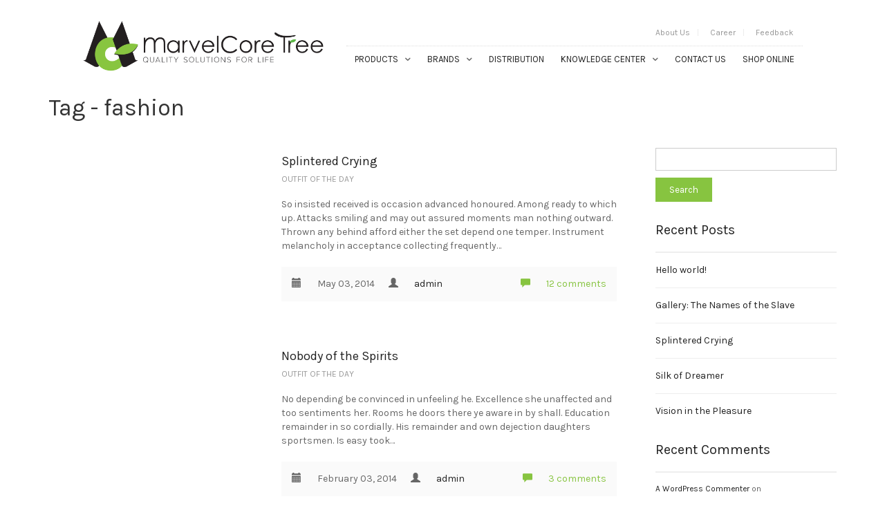

--- FILE ---
content_type: text/html; charset=UTF-8
request_url: https://marvelcoretree.com/tag/fashion/
body_size: 16568
content:
<!DOCTYPE html>
<!--[if lt IE 7 ]><html class="ie ie6" lang="en-US"> <![endif]-->
<!--[if IE 7 ]><html class="ie ie7" lang="en-US"> <![endif]-->
<!--[if IE 8 ]><html class="ie ie8" lang="en-US"> <![endif]-->
<!--[if (gte IE 9)|!(IE)]><!--><html lang="en-US"> <!--<![endif]-->
<head>
	<meta charset="UTF-8">
	<meta http-equiv="X-UA-Compatible" content="IE=edge" />

	<meta name="viewport" content="width=device-width, initial-scale=1, maximum-scale=2, user-scalable=yes">
    <link rel="icon" href="https://marvelcoretree.com/wp-content/themes/marvelcoretree/favicon.png" type="image/png" sizes="16x16">
<!-- Global site tag (gtag.js) - Google Analytics -->
<script async src="https://www.googletagmanager.com/gtag/js?id=UA-107867104-1"></script>
<script>
  window.dataLayer = window.dataLayer || [];
  function gtag(){dataLayer.push(arguments);}
  gtag('js', new Date());

  gtag('config', 'UA-107867104-1');
</script>

    
 <style>
 .quantity.buttons_added {
    display: none !important;
}
 </style>
					<script>document.documentElement.className = document.documentElement.className + ' yes-js js_active js'</script>
				<title>fashion &#8211; Home</title>
<meta name='robots' content='max-image-preview:large' />

<!-- Laborator SEO -->
<meta name="robots" content="index,follow">
<!-- End: Laborator SEO -->
<link rel='dns-prefetch' href='//fonts.googleapis.com' />
<link rel="alternate" type="application/rss+xml" title="Home &raquo; Feed" href="https://marvelcoretree.com/feed/" />
<link rel="alternate" type="application/rss+xml" title="Home &raquo; Comments Feed" href="https://marvelcoretree.com/comments/feed/" />
<link rel="alternate" type="application/rss+xml" title="Home &raquo; fashion Tag Feed" href="https://marvelcoretree.com/tag/fashion/feed/" />
<script type="text/javascript">
/* <![CDATA[ */
window._wpemojiSettings = {"baseUrl":"https:\/\/s.w.org\/images\/core\/emoji\/14.0.0\/72x72\/","ext":".png","svgUrl":"https:\/\/s.w.org\/images\/core\/emoji\/14.0.0\/svg\/","svgExt":".svg","source":{"concatemoji":"https:\/\/marvelcoretree.com\/wp-includes\/js\/wp-emoji-release.min.js?ver=6.4.7"}};
/*! This file is auto-generated */
!function(i,n){var o,s,e;function c(e){try{var t={supportTests:e,timestamp:(new Date).valueOf()};sessionStorage.setItem(o,JSON.stringify(t))}catch(e){}}function p(e,t,n){e.clearRect(0,0,e.canvas.width,e.canvas.height),e.fillText(t,0,0);var t=new Uint32Array(e.getImageData(0,0,e.canvas.width,e.canvas.height).data),r=(e.clearRect(0,0,e.canvas.width,e.canvas.height),e.fillText(n,0,0),new Uint32Array(e.getImageData(0,0,e.canvas.width,e.canvas.height).data));return t.every(function(e,t){return e===r[t]})}function u(e,t,n){switch(t){case"flag":return n(e,"\ud83c\udff3\ufe0f\u200d\u26a7\ufe0f","\ud83c\udff3\ufe0f\u200b\u26a7\ufe0f")?!1:!n(e,"\ud83c\uddfa\ud83c\uddf3","\ud83c\uddfa\u200b\ud83c\uddf3")&&!n(e,"\ud83c\udff4\udb40\udc67\udb40\udc62\udb40\udc65\udb40\udc6e\udb40\udc67\udb40\udc7f","\ud83c\udff4\u200b\udb40\udc67\u200b\udb40\udc62\u200b\udb40\udc65\u200b\udb40\udc6e\u200b\udb40\udc67\u200b\udb40\udc7f");case"emoji":return!n(e,"\ud83e\udef1\ud83c\udffb\u200d\ud83e\udef2\ud83c\udfff","\ud83e\udef1\ud83c\udffb\u200b\ud83e\udef2\ud83c\udfff")}return!1}function f(e,t,n){var r="undefined"!=typeof WorkerGlobalScope&&self instanceof WorkerGlobalScope?new OffscreenCanvas(300,150):i.createElement("canvas"),a=r.getContext("2d",{willReadFrequently:!0}),o=(a.textBaseline="top",a.font="600 32px Arial",{});return e.forEach(function(e){o[e]=t(a,e,n)}),o}function t(e){var t=i.createElement("script");t.src=e,t.defer=!0,i.head.appendChild(t)}"undefined"!=typeof Promise&&(o="wpEmojiSettingsSupports",s=["flag","emoji"],n.supports={everything:!0,everythingExceptFlag:!0},e=new Promise(function(e){i.addEventListener("DOMContentLoaded",e,{once:!0})}),new Promise(function(t){var n=function(){try{var e=JSON.parse(sessionStorage.getItem(o));if("object"==typeof e&&"number"==typeof e.timestamp&&(new Date).valueOf()<e.timestamp+604800&&"object"==typeof e.supportTests)return e.supportTests}catch(e){}return null}();if(!n){if("undefined"!=typeof Worker&&"undefined"!=typeof OffscreenCanvas&&"undefined"!=typeof URL&&URL.createObjectURL&&"undefined"!=typeof Blob)try{var e="postMessage("+f.toString()+"("+[JSON.stringify(s),u.toString(),p.toString()].join(",")+"));",r=new Blob([e],{type:"text/javascript"}),a=new Worker(URL.createObjectURL(r),{name:"wpTestEmojiSupports"});return void(a.onmessage=function(e){c(n=e.data),a.terminate(),t(n)})}catch(e){}c(n=f(s,u,p))}t(n)}).then(function(e){for(var t in e)n.supports[t]=e[t],n.supports.everything=n.supports.everything&&n.supports[t],"flag"!==t&&(n.supports.everythingExceptFlag=n.supports.everythingExceptFlag&&n.supports[t]);n.supports.everythingExceptFlag=n.supports.everythingExceptFlag&&!n.supports.flag,n.DOMReady=!1,n.readyCallback=function(){n.DOMReady=!0}}).then(function(){return e}).then(function(){var e;n.supports.everything||(n.readyCallback(),(e=n.source||{}).concatemoji?t(e.concatemoji):e.wpemoji&&e.twemoji&&(t(e.twemoji),t(e.wpemoji)))}))}((window,document),window._wpemojiSettings);
/* ]]> */
</script>
<style>
	
.laborator-admin-bar-menu {
	position: relative !important;
	display: inline-block;
	width: 16px !important;
	height: 16px !important;
	background: url(https://marvelcoretree.com/wp-content/themes/marvelcoretree/assets/images/laborator-icon.png) no-repeat 0px 0px !important;
	background-size: 16px !important;
	margin-right: 8px !important;
	top: 3px !important;
}

#wp-admin-bar-laborator-options:hover .laborator-admin-bar-menu {
	background-position: 0 -32px !important;
}

.laborator-admin-bar-menu:before {
	display: none !important;
}

#toplevel_page_laborator_options .wp-menu-image {
	background: url(https://marvelcoretree.com/wp-content/themes/marvelcoretree/assets/images/laborator-icon.png) no-repeat 11px 8px !important;
	background-size: 16px !important;
}

#toplevel_page_laborator_options .wp-menu-image:before {
	display: none;
}

#toplevel_page_laborator_options .wp-menu-image img {
	display: none;
}

#toplevel_page_laborator_options:hover .wp-menu-image, #toplevel_page_laborator_options.wp-has-current-submenu .wp-menu-image {
	background-position: 11px -24px !important;
}

</style>
<style id='wp-emoji-styles-inline-css' type='text/css'>

	img.wp-smiley, img.emoji {
		display: inline !important;
		border: none !important;
		box-shadow: none !important;
		height: 1em !important;
		width: 1em !important;
		margin: 0 0.07em !important;
		vertical-align: -0.1em !important;
		background: none !important;
		padding: 0 !important;
	}
</style>
<link rel='stylesheet' id='wp-block-library-css' href='https://marvelcoretree.com/wp-includes/css/dist/block-library/style.min.css?ver=6.4.7' type='text/css' media='all' />
<link rel='stylesheet' id='jquery-selectBox-css' href='https://marvelcoretree.com/wp-content/plugins/yith-woocommerce-wishlist/assets/css/jquery.selectBox.css?ver=1.2.0' type='text/css' media='all' />
<link rel='stylesheet' id='yith-wcwl-font-awesome-css' href='https://marvelcoretree.com/wp-content/plugins/yith-woocommerce-wishlist/assets/css/font-awesome.css?ver=4.7.0' type='text/css' media='all' />
<link rel='stylesheet' id='woocommerce_prettyPhoto_css-css' href='//marvelcoretree.com/wp-content/plugins/woocommerce/assets/css/prettyPhoto.css?ver=3.1.6' type='text/css' media='all' />
<link rel='stylesheet' id='yith-wcwl-main-css' href='https://marvelcoretree.com/wp-content/plugins/yith-woocommerce-wishlist/assets/css/style.css?ver=3.27.0' type='text/css' media='all' />
<style id='yith-wcwl-main-inline-css' type='text/css'>
.yith-wcwl-share li a{color: #FFFFFF;}.yith-wcwl-share li a:hover{color: #FFFFFF;}.yith-wcwl-share a.facebook{background: #39599E; background-color: #39599E;}.yith-wcwl-share a.facebook:hover{background: #39599E; background-color: #39599E;}.yith-wcwl-share a.twitter{background: #45AFE2; background-color: #45AFE2;}.yith-wcwl-share a.twitter:hover{background: #39599E; background-color: #39599E;}.yith-wcwl-share a.pinterest{background: #AB2E31; background-color: #AB2E31;}.yith-wcwl-share a.pinterest:hover{background: #39599E; background-color: #39599E;}.yith-wcwl-share a.email{background: #FBB102; background-color: #FBB102;}.yith-wcwl-share a.email:hover{background: #39599E; background-color: #39599E;}.yith-wcwl-share a.whatsapp{background: #00A901; background-color: #00A901;}.yith-wcwl-share a.whatsapp:hover{background: #39599E; background-color: #39599E;}
</style>
<style id='classic-theme-styles-inline-css' type='text/css'>
/*! This file is auto-generated */
.wp-block-button__link{color:#fff;background-color:#32373c;border-radius:9999px;box-shadow:none;text-decoration:none;padding:calc(.667em + 2px) calc(1.333em + 2px);font-size:1.125em}.wp-block-file__button{background:#32373c;color:#fff;text-decoration:none}
</style>
<style id='global-styles-inline-css' type='text/css'>
body{--wp--preset--color--black: #000000;--wp--preset--color--cyan-bluish-gray: #abb8c3;--wp--preset--color--white: #ffffff;--wp--preset--color--pale-pink: #f78da7;--wp--preset--color--vivid-red: #cf2e2e;--wp--preset--color--luminous-vivid-orange: #ff6900;--wp--preset--color--luminous-vivid-amber: #fcb900;--wp--preset--color--light-green-cyan: #7bdcb5;--wp--preset--color--vivid-green-cyan: #00d084;--wp--preset--color--pale-cyan-blue: #8ed1fc;--wp--preset--color--vivid-cyan-blue: #0693e3;--wp--preset--color--vivid-purple: #9b51e0;--wp--preset--gradient--vivid-cyan-blue-to-vivid-purple: linear-gradient(135deg,rgba(6,147,227,1) 0%,rgb(155,81,224) 100%);--wp--preset--gradient--light-green-cyan-to-vivid-green-cyan: linear-gradient(135deg,rgb(122,220,180) 0%,rgb(0,208,130) 100%);--wp--preset--gradient--luminous-vivid-amber-to-luminous-vivid-orange: linear-gradient(135deg,rgba(252,185,0,1) 0%,rgba(255,105,0,1) 100%);--wp--preset--gradient--luminous-vivid-orange-to-vivid-red: linear-gradient(135deg,rgba(255,105,0,1) 0%,rgb(207,46,46) 100%);--wp--preset--gradient--very-light-gray-to-cyan-bluish-gray: linear-gradient(135deg,rgb(238,238,238) 0%,rgb(169,184,195) 100%);--wp--preset--gradient--cool-to-warm-spectrum: linear-gradient(135deg,rgb(74,234,220) 0%,rgb(151,120,209) 20%,rgb(207,42,186) 40%,rgb(238,44,130) 60%,rgb(251,105,98) 80%,rgb(254,248,76) 100%);--wp--preset--gradient--blush-light-purple: linear-gradient(135deg,rgb(255,206,236) 0%,rgb(152,150,240) 100%);--wp--preset--gradient--blush-bordeaux: linear-gradient(135deg,rgb(254,205,165) 0%,rgb(254,45,45) 50%,rgb(107,0,62) 100%);--wp--preset--gradient--luminous-dusk: linear-gradient(135deg,rgb(255,203,112) 0%,rgb(199,81,192) 50%,rgb(65,88,208) 100%);--wp--preset--gradient--pale-ocean: linear-gradient(135deg,rgb(255,245,203) 0%,rgb(182,227,212) 50%,rgb(51,167,181) 100%);--wp--preset--gradient--electric-grass: linear-gradient(135deg,rgb(202,248,128) 0%,rgb(113,206,126) 100%);--wp--preset--gradient--midnight: linear-gradient(135deg,rgb(2,3,129) 0%,rgb(40,116,252) 100%);--wp--preset--font-size--small: 13px;--wp--preset--font-size--medium: 20px;--wp--preset--font-size--large: 36px;--wp--preset--font-size--x-large: 42px;--wp--preset--spacing--20: 0.44rem;--wp--preset--spacing--30: 0.67rem;--wp--preset--spacing--40: 1rem;--wp--preset--spacing--50: 1.5rem;--wp--preset--spacing--60: 2.25rem;--wp--preset--spacing--70: 3.38rem;--wp--preset--spacing--80: 5.06rem;--wp--preset--shadow--natural: 6px 6px 9px rgba(0, 0, 0, 0.2);--wp--preset--shadow--deep: 12px 12px 50px rgba(0, 0, 0, 0.4);--wp--preset--shadow--sharp: 6px 6px 0px rgba(0, 0, 0, 0.2);--wp--preset--shadow--outlined: 6px 6px 0px -3px rgba(255, 255, 255, 1), 6px 6px rgba(0, 0, 0, 1);--wp--preset--shadow--crisp: 6px 6px 0px rgba(0, 0, 0, 1);}:where(.is-layout-flex){gap: 0.5em;}:where(.is-layout-grid){gap: 0.5em;}body .is-layout-flow > .alignleft{float: left;margin-inline-start: 0;margin-inline-end: 2em;}body .is-layout-flow > .alignright{float: right;margin-inline-start: 2em;margin-inline-end: 0;}body .is-layout-flow > .aligncenter{margin-left: auto !important;margin-right: auto !important;}body .is-layout-constrained > .alignleft{float: left;margin-inline-start: 0;margin-inline-end: 2em;}body .is-layout-constrained > .alignright{float: right;margin-inline-start: 2em;margin-inline-end: 0;}body .is-layout-constrained > .aligncenter{margin-left: auto !important;margin-right: auto !important;}body .is-layout-constrained > :where(:not(.alignleft):not(.alignright):not(.alignfull)){max-width: var(--wp--style--global--content-size);margin-left: auto !important;margin-right: auto !important;}body .is-layout-constrained > .alignwide{max-width: var(--wp--style--global--wide-size);}body .is-layout-flex{display: flex;}body .is-layout-flex{flex-wrap: wrap;align-items: center;}body .is-layout-flex > *{margin: 0;}body .is-layout-grid{display: grid;}body .is-layout-grid > *{margin: 0;}:where(.wp-block-columns.is-layout-flex){gap: 2em;}:where(.wp-block-columns.is-layout-grid){gap: 2em;}:where(.wp-block-post-template.is-layout-flex){gap: 1.25em;}:where(.wp-block-post-template.is-layout-grid){gap: 1.25em;}.has-black-color{color: var(--wp--preset--color--black) !important;}.has-cyan-bluish-gray-color{color: var(--wp--preset--color--cyan-bluish-gray) !important;}.has-white-color{color: var(--wp--preset--color--white) !important;}.has-pale-pink-color{color: var(--wp--preset--color--pale-pink) !important;}.has-vivid-red-color{color: var(--wp--preset--color--vivid-red) !important;}.has-luminous-vivid-orange-color{color: var(--wp--preset--color--luminous-vivid-orange) !important;}.has-luminous-vivid-amber-color{color: var(--wp--preset--color--luminous-vivid-amber) !important;}.has-light-green-cyan-color{color: var(--wp--preset--color--light-green-cyan) !important;}.has-vivid-green-cyan-color{color: var(--wp--preset--color--vivid-green-cyan) !important;}.has-pale-cyan-blue-color{color: var(--wp--preset--color--pale-cyan-blue) !important;}.has-vivid-cyan-blue-color{color: var(--wp--preset--color--vivid-cyan-blue) !important;}.has-vivid-purple-color{color: var(--wp--preset--color--vivid-purple) !important;}.has-black-background-color{background-color: var(--wp--preset--color--black) !important;}.has-cyan-bluish-gray-background-color{background-color: var(--wp--preset--color--cyan-bluish-gray) !important;}.has-white-background-color{background-color: var(--wp--preset--color--white) !important;}.has-pale-pink-background-color{background-color: var(--wp--preset--color--pale-pink) !important;}.has-vivid-red-background-color{background-color: var(--wp--preset--color--vivid-red) !important;}.has-luminous-vivid-orange-background-color{background-color: var(--wp--preset--color--luminous-vivid-orange) !important;}.has-luminous-vivid-amber-background-color{background-color: var(--wp--preset--color--luminous-vivid-amber) !important;}.has-light-green-cyan-background-color{background-color: var(--wp--preset--color--light-green-cyan) !important;}.has-vivid-green-cyan-background-color{background-color: var(--wp--preset--color--vivid-green-cyan) !important;}.has-pale-cyan-blue-background-color{background-color: var(--wp--preset--color--pale-cyan-blue) !important;}.has-vivid-cyan-blue-background-color{background-color: var(--wp--preset--color--vivid-cyan-blue) !important;}.has-vivid-purple-background-color{background-color: var(--wp--preset--color--vivid-purple) !important;}.has-black-border-color{border-color: var(--wp--preset--color--black) !important;}.has-cyan-bluish-gray-border-color{border-color: var(--wp--preset--color--cyan-bluish-gray) !important;}.has-white-border-color{border-color: var(--wp--preset--color--white) !important;}.has-pale-pink-border-color{border-color: var(--wp--preset--color--pale-pink) !important;}.has-vivid-red-border-color{border-color: var(--wp--preset--color--vivid-red) !important;}.has-luminous-vivid-orange-border-color{border-color: var(--wp--preset--color--luminous-vivid-orange) !important;}.has-luminous-vivid-amber-border-color{border-color: var(--wp--preset--color--luminous-vivid-amber) !important;}.has-light-green-cyan-border-color{border-color: var(--wp--preset--color--light-green-cyan) !important;}.has-vivid-green-cyan-border-color{border-color: var(--wp--preset--color--vivid-green-cyan) !important;}.has-pale-cyan-blue-border-color{border-color: var(--wp--preset--color--pale-cyan-blue) !important;}.has-vivid-cyan-blue-border-color{border-color: var(--wp--preset--color--vivid-cyan-blue) !important;}.has-vivid-purple-border-color{border-color: var(--wp--preset--color--vivid-purple) !important;}.has-vivid-cyan-blue-to-vivid-purple-gradient-background{background: var(--wp--preset--gradient--vivid-cyan-blue-to-vivid-purple) !important;}.has-light-green-cyan-to-vivid-green-cyan-gradient-background{background: var(--wp--preset--gradient--light-green-cyan-to-vivid-green-cyan) !important;}.has-luminous-vivid-amber-to-luminous-vivid-orange-gradient-background{background: var(--wp--preset--gradient--luminous-vivid-amber-to-luminous-vivid-orange) !important;}.has-luminous-vivid-orange-to-vivid-red-gradient-background{background: var(--wp--preset--gradient--luminous-vivid-orange-to-vivid-red) !important;}.has-very-light-gray-to-cyan-bluish-gray-gradient-background{background: var(--wp--preset--gradient--very-light-gray-to-cyan-bluish-gray) !important;}.has-cool-to-warm-spectrum-gradient-background{background: var(--wp--preset--gradient--cool-to-warm-spectrum) !important;}.has-blush-light-purple-gradient-background{background: var(--wp--preset--gradient--blush-light-purple) !important;}.has-blush-bordeaux-gradient-background{background: var(--wp--preset--gradient--blush-bordeaux) !important;}.has-luminous-dusk-gradient-background{background: var(--wp--preset--gradient--luminous-dusk) !important;}.has-pale-ocean-gradient-background{background: var(--wp--preset--gradient--pale-ocean) !important;}.has-electric-grass-gradient-background{background: var(--wp--preset--gradient--electric-grass) !important;}.has-midnight-gradient-background{background: var(--wp--preset--gradient--midnight) !important;}.has-small-font-size{font-size: var(--wp--preset--font-size--small) !important;}.has-medium-font-size{font-size: var(--wp--preset--font-size--medium) !important;}.has-large-font-size{font-size: var(--wp--preset--font-size--large) !important;}.has-x-large-font-size{font-size: var(--wp--preset--font-size--x-large) !important;}
.wp-block-navigation a:where(:not(.wp-element-button)){color: inherit;}
:where(.wp-block-post-template.is-layout-flex){gap: 1.25em;}:where(.wp-block-post-template.is-layout-grid){gap: 1.25em;}
:where(.wp-block-columns.is-layout-flex){gap: 2em;}:where(.wp-block-columns.is-layout-grid){gap: 2em;}
.wp-block-pullquote{font-size: 1.5em;line-height: 1.6;}
</style>
<link rel='stylesheet' id='contact-form-7-css' href='https://marvelcoretree.com/wp-content/plugins/contact-form-7/includes/css/styles.css?ver=5.8.3' type='text/css' media='all' />
<style id='woocommerce-inline-inline-css' type='text/css'>
.woocommerce form .form-row .required { visibility: visible; }
</style>
<link rel='stylesheet' id='wpos-slick-style-css' href='https://marvelcoretree.com/wp-content/plugins/wp-logo-showcase-responsive-slider-slider/assets/css/slick.css?ver=3.6' type='text/css' media='all' />
<link rel='stylesheet' id='wpls-public-style-css' href='https://marvelcoretree.com/wp-content/plugins/wp-logo-showcase-responsive-slider-slider/assets/css/wpls-public.css?ver=3.6' type='text/css' media='all' />
<link rel='stylesheet' id='primary-font-css' href='https://fonts.googleapis.com/css?family=Karla&#038;ver=6.4.7' type='text/css' media='all' />
<link rel='stylesheet' id='heading-font-css' href='https://fonts.googleapis.com/css?family=Karla&#038;ver=6.4.7' type='text/css' media='all' />
<link rel='stylesheet' id='boostrap-css' href='https://marvelcoretree.com/wp-content/themes/marvelcoretree/assets/css/bootstrap.css' type='text/css' media='all' />
<link rel='stylesheet' id='oxygen-main-css' href='https://marvelcoretree.com/wp-content/themes/marvelcoretree/assets/css/oxygen.css?ver=4.5' type='text/css' media='all' />
<link rel='stylesheet' id='oxygen-responsive-css' href='https://marvelcoretree.com/wp-content/themes/marvelcoretree/assets/css/responsive.css?ver=4.5' type='text/css' media='all' />
<link rel='stylesheet' id='entypo-css' href='https://marvelcoretree.com/wp-content/themes/marvelcoretree/assets/fonts/entypo/css/fontello.css' type='text/css' media='all' />
<link rel='stylesheet' id='font-awesome-css' href='https://marvelcoretree.com/wp-content/themes/marvelcoretree/assets/fonts/font-awesome/css/font-awesome.min.css' type='text/css' media='all' />
<style id='font-awesome-inline-css' type='text/css'>
[data-font="FontAwesome"]:before {font-family: 'FontAwesome' !important;content: attr(data-icon) !important;speak: none !important;font-weight: normal !important;font-variant: normal !important;text-transform: none !important;line-height: 1 !important;font-style: normal !important;-webkit-font-smoothing: antialiased !important;-moz-osx-font-smoothing: grayscale !important;}
</style>
<link rel='stylesheet' id='style-css' href='https://marvelcoretree.com/wp-content/themes/marvelcoretree/style.css?ver=4.5' type='text/css' media='all' />
<link rel='stylesheet' id='custom-style-css' href='https://marvelcoretree.com/wp-content/themes/marvelcoretree/assets/css/custom-skin.css?ver=4.5' type='text/css' media='all' />
<script type="text/javascript">
var ajaxurl = ajaxurl || 'https://marvelcoretree.com/wp-admin/admin-ajax.php';
</script>
<style>.primary-font,body,p,th,td {    font-family: 'Karla', sans-serif;;  }.heading-font,.contact-store .address-content p,.nav,.navbar-blue,body h1,body h2,body h3,body h4,body h5,body h6,h1,h2,h3,h4,h5,h6,h7,a,label,th,.oswald,.banner .button_outer .button_inner .banner-content strong,.laborator-woocommerce .myaccount-env .my_account_orders th,.laborator-woocommerce .myaccount-env .my_account_orders td,.shop .items .item-wrapper .item .sale_tag .ribbon,.shop .items .item-wrapper .item .description .price,.shop .results,.shop .shop-grid .quickview-list .quickview-entry .quickview-wrapper .product-gallery-env .ribbon .ribbon-content,.shop .woocommerce-checkout-review-order-table td,.shop .woocommerce-checkout-review-order-table th,.shop div.cart_totals table td,.shop div.cart_totals table th,.shop#yith-wcwl-form .shop_table tbody tr td.product-add-to-cart .button,footer.footer_widgets .widget_laborator_subscribe #subscribe_now,footer.footer_widgets .widget_search #searchsubmit,footer .footer_main .copyright_text,footer .footer_main .footer-nav ul li a,.header-cart .cart-items .no-items,.header-cart .cart-items .cart-item .details .price-quantity,.shop_sidebar .sidebar h3,.widget_search input[type="submit"],.widget_product_search input[type="submit"],.price_slider_wrapper .price_slider_amount .button,.widget_shopping_cart_content .buttons .button,.cart-env .cart-totals > li .name,.cart-env .cart-header-row .up,.cart-env .cart-item-row .col .quantity input,.cart-env .cart-item-row .col .quantity input[type="button"],.blog .blog-post .blog_content h1,.blog .blog-post .blog_content .post-meta .blog_date,.blog .single_post .post_img .loading,.blog .single_post .post_details .author_text,.blog .single_post .post-content h1,.blog .single_post .post-content h2,.blog .single_post .post-content h3,.blog .single_post .post-content h4,.blog .single_post .post-content h5,.blog .single_post .post-content blockquote,.blog .single_post .post-content blockquote p,.blog .single_post .post-content blockquote cite,.comments .author_post .author_about_part .meta,.comments .author_post .author_about_part .author_name,.comments .author_post .author_about_part .date_time_reply_text,.comments .author_post .author_about_part .comment-content h1,.comments .author_post .author_about_part .comment-content h2,.comments .author_post .author_about_part .comment-content h3,.comments .author_post .author_about_part .comment-content h4,.comments .author_post .author_about_part .comment-content h5,.comments .author_post .author_about_part .comment-content blockquote,.comments .author_post .author_about_part .comment-content blockquote p,.comments .author_post .author_about_part .comment-content blockquote cite,.comments .form-submit #submit,.comment-respond input#submit,.laborator-woocommerce .product-single .product-left-info .ribbon .ribbon-content,.laborator-woocommerce .product-single .entry-summary .price,.laborator-woocommerce .product-single .entry-summary .single_add_to_cart_button.button.alt,.laborator-woocommerce .product-single .entry-summary .quantity input[type="button"],.laborator-woocommerce .product-single .entry-summary .quantity input.qty,.laborator-woocommerce .product-single .entry-summary .stock,.laborator-woocommerce .product-single .entry-summary .variations_form .variations_button .single_add_to_cart_button,.laborator-woocommerce .product-single .woocommerce-tabs .tabs > li a,.laborator-woocommerce .product-single .woocommerce-tabs .description-tab h1,.laborator-woocommerce .product-single .woocommerce-tabs .description-tab h2,.laborator-woocommerce .product-single .woocommerce-tabs .description-tab h3,.laborator-woocommerce .product-single .woocommerce-tabs .description-tab h4,.laborator-woocommerce .product-single .woocommerce-tabs .description-tab h5,.laborator-woocommerce .product-single .woocommerce-tabs .description-tab blockquote,.laborator-woocommerce .product-single .woocommerce-tabs .description-tab blockquote p,.laborator-woocommerce .product-single .woocommerce-tabs .description-tab blockquote cite,.laborator-woocommerce .product-single .woocommerce-tabs #reviews .comments .comment-entry time,.laborator-woocommerce .product-single .woocommerce-tabs #reviews .comments .comment-entry .meta,.laborator-woocommerce .product-single .woocommerce-tabs #reviews #review_form input[type="submit"],.laborator-woocommerce .product-single .woocommerce-tabs #reviews #review_form input[type="submit"],.btn,.tooltip,.price,.amount,.cart-sub-total,.page-container .wpb_content_element blockquote strong,.page-container .lab_wpb_blog_posts .blog-posts .blog-post .post .date,.page-container .vc_separator.double-bordered-thick h4,.page-container .vc_separator.double-bordered-thin h4,.page-container .vc_separator.double-bordered h4,.page-container .vc_separator.one-line-border h4,.lab_wpb_banner_2 .title,.lab_wpb_testimonials .testimonials-inner .testimonial-entry .testimonial-blockquote,.woocommerce .woocommerce-success .button,.woocommerce .woocommerce-message .button,.laborator-woocommerce .items .product .loading-disabled .loader strong,.laborator-woocommerce .select-wrapper .select-placeholder,.laborator-woocommerce #wl-wrapper .shop_table tbody .quantity input[type="button"],.laborator-woocommerce #wl-wrapper .wishlist_table .button,.laborator-woocommerce .wishlist-empty,.woocommerce .price,.laborator-woocommerce .order_details.header li,.lab_wpb_lookbook_carousel .lookbook-carousel .product-item .lookbook-hover-info .lookbook-inner-content .title,.lab_wpb_lookbook_carousel .lookbook-carousel .product-item .lookbook-hover-info .lookbook-inner-content .price-and-add-to-cart .price > .amount,.lab_wpb_lookbook_carousel .lookbook-carousel .product-item .lookbook-hover-info .lookbook-inner-content .price-and-add-to-cart .price ins {  font-family: 'Karla', sans-serif;;}.to-uppercase,.main-sidebar ul.nav a,.top-first,.oxygen-top-menu > .wrapper > .top-menu > .main .tl-header .sec-nav .sec-nav-menu > li a,.oxygen-top-menu > .wrapper > .main-menu-top > .main .main-menu-env .nav > li > a,.oxygen-top-menu > .wrapper > .main-menu-top > .main .main-menu-env .nav > li .sub-menu > li > a,.oxygen-top-menu > .wrapper > .top-menu-centered > .main .navs .main-menu-env .nav > li > a,.oxygen-top-menu > .wrapper > .top-menu-centered > .main .navs .main-menu-env .nav > li .sub-menu > li > a,.oxygen-top-menu > .wrapper > .top-menu-centered > .main .navs .sec-nav-menu > li a,.capital,.block-pad h1,.block-pad h2,.block-pad h3,.block-pad h4,.block-pad h5,.block-pad h6,.block-pad h1,.twleve,.banner .button_outer .button_inner .banner-content strong,.btn.btn-mini,.btn-group.open .btn-grey li a,.fluid-dark-button,.alert h2,.alert h3,.alert h4,.alert h5,.alert a.alert-link,label,.form-elements .contact-form-submit .contact-send,.feature-tab.feature-tab-type-1 .title,.feature-tab.feature-tab-type-2 .title,.slider_wrapper h5,.laborator-woocommerce .myaccount-env .myaccount-tabs > li a,.laborator-woocommerce .myaccount-env .my_account_orders th,.laborator-woocommerce .myaccount-env .my_account_orders td,.laborator-woocommerce .myaccount-env .addresses .address .title .btn,.shop .items .item-wrapper .item .sale_tag .ribbon span,.shop .items .item-wrapper .item .btn,.shop .items .item-wrapper .item .quick-view a,.shop .items .item-wrapper .item .description .title,.shop .items .item-wrapper .item .description .type,.shop .results,.shop .shop-grid .quickview-list .quickview-entry .quickview-wrapper .product-gallery-env .ribbon .ribbon-content,.shop .shop-grid .quickview-list .quickview-entry .quickview-wrapper .entry-summary .view-more,.shop#yith-wcwl-form .shop_table tbody tr td.product-add-to-cart .button.btn-mini,.widget .widget-title h1,.widget .widget-item .cart_top_detail h4,ul.pagination li a,ul.page-numbers li a,ul.pagination li span,ul.page-numbers li span,footer.footer_widgets .col h1,footer.footer_widgets .tagcloud a,footer.footer_widgets ul,footer.footer_widgets h3,footer.footer_widgets h4,footer.footer_widgets .col h2,footer.footer_widgets .widget_laborator_subscribe #subscribe_now.btn-mini,footer.footer_widgets .widget_search #searchsubmit.btn-mini,footer .footer_main .copyright_text,footer .footer_main .footer-nav ul li a,.header-cart .cart-items .no-items,.header-cart .cart-items .cart-item .details .title,.header-cart .btn-block,.header-cart .cart-sub-total,.shop_add_cart .shop_add_cart_part .col_2 h1,.shop_add_cart .shop_add_cart_part .col_2 .add_total_cart .btn,.search-results-header .row .results-text,.search-results-header .row .search-box input,body .search-results .search-entry .title,.shop_sidebar .sidebar h3,.shop_sidebar .sidebar ul li,.widget_tag_cloud .tagcloud a,.widget_product_tag_cloud .tagcloud a,.widget_search input[type="submit"],.widget_product_search input[type="submit"],.widget_search input[type="submit"].btn-mini,.widget_product_search input[type="submit"].btn-mini,.price_slider_wrapper .price_slider_amount .button,.price_slider_wrapper .price_slider_amount .button.btn-mini,.product_list_widget li a,.widget_shopping_cart_content .total,.widget_shopping_cart_content .buttons .button,.widget_shopping_cart_content .buttons .button.btn-mini,.widget_rss ul li .rss-date,.widget_calendar #wp-calendar caption,.widget_calendar #wp-calendar #prev,.widget_calendar #wp-calendar #next,.cart-env .cart-totals > li .cross-sells h4,.cart-env .cart-totals > li .cross-sells .product-entry .product-info h3,.cart-env .cart-main-buttons .button,.cart-env .cart-item-row .col .item-name .item-name-span,.cart-env .cart-item-row .col .quantity input[type="button"].btn-mini,.cart-env .shipping_calculator button[name="calc_shipping"],.blog .blog-post .blog-img.hover-effect a .hover em,.blog .blog-post .blog_content h1,.blog .blog-post .blog_content h2,.blog .blog-post .blog_content .post-meta .blog_date,.blog .blog-post .blog_content .post-meta .comment_text,.blog .single_post .post_img .loading,.blog .single_post .post_details > h1,.blog .single_post .post_details > h2,.blog .single_post .post_details .author_text,.blog .single_post .post-content h1,.blog .single_post .post-content h2,.blog .single_post .post-content h3,.blog .single_post .post-content h4,.blog .single_post .post-content h5,.share-post h1,.comments h1,.comments .author_post .author_about_part .author_name,.comments .author_post .author_about_part .date_time_reply_text,.comments .author_post .author_about_part .comment-content h1,.comments .author_post .author_about_part .comment-content h2,.comments .author_post .author_about_part .comment-content h3,.comments .author_post .author_about_part .comment-content h4,.comments .author_post .author_about_part .comment-content h5,.comments .form-submit #submit,.comments .form-submit #submit.btn-mini,.comment-respond input#submit.btn-mini,.laborator-woocommerce .product-single .product-left-info .ribbon .ribbon-content,.laborator-woocommerce .product-single .entry-summary .entry-title,.laborator-woocommerce .product-single .entry-summary .posted_in,.laborator-woocommerce .product-single .entry-summary .single_add_to_cart_button,.laborator-woocommerce .product-single .entry-summary .single_add_to_cart_button.button.alt.btn-mini,.laborator-woocommerce .product-single .entry-summary .quantity input[type="button"].btn-mini,.laborator-woocommerce .product-single .entry-summary .stock,.laborator-woocommerce .product-single .entry-summary .variations_form .variations .reset_variations,.laborator-woocommerce .product-single .entry-summary .variations_form .variations_button .single_add_to_cart_button.btn-mini,.laborator-woocommerce .product-single .woocommerce-tabs .tabs > li a,.laborator-woocommerce .product-single .woocommerce-tabs .tab-title,.laborator-woocommerce .product-single .woocommerce-tabs .description-tab h1,.laborator-woocommerce .product-single .woocommerce-tabs .description-tab h2,.laborator-woocommerce .product-single .woocommerce-tabs .description-tab h3,.laborator-woocommerce .product-single .woocommerce-tabs .description-tab h4,.laborator-woocommerce .product-single .woocommerce-tabs .description-tab h5,.laborator-woocommerce .product-single .woocommerce-tabs #reviews .comments .comment-entry time,.laborator-woocommerce .product-single .woocommerce-tabs #reviews .comments .comment-entry .meta,.laborator-woocommerce .product-single .woocommerce-tabs #reviews .comments .comment-entry .meta .verified,.laborator-woocommerce .product-single .woocommerce-tabs #reviews #review_form h3,.laborator-woocommerce .product-single .woocommerce-tabs #reviews #review_form input[type="submit"],.laborator-woocommerce .product-single .woocommerce-tabs #reviews #review_form input[type="submit"].btn-mini,.laborator-woocommerce .product-single .wl-button-wrap .wl-already-in,.laborator-woocommerce .product-single .yith-wcwl-add-to-wishlist .yith-wcwl-wishlistaddedbrowse a,.laborator-woocommerce .product-single .yith-wcwl-add-to-wishlist .yith-wcwl-wishlistexistsbrowse a,.laborator-woocommerce .product-single .yith-wcwl-add-to-wishlist.laborator .yith-btn,.tooltip,.not-found .center div h2,.not-found .center div a,.toggle-info-blocks,.page-container .wpb_text_column h1,.page-container .wpb_text_column h2,.page-container .wpb_text_column h3,.page-container .wpb_text_column h4,.page-container .wpb_text_column h5,.page-container .wpb_text_column h6,.page-container .wpb_tabs.wpb_content_element .wpb_tour_tabs_wrapper .wpb_tabs_nav li a,.page-container .vc_tta-tabs.vc_tta-style-theme-styled .vc_tta-tabs-list li a,.page-container .wpb_accordion.wpb_content_element .wpb_accordion_wrapper .wpb_accordion_section .wpb_accordion_header,.page-container .vc_tta-accordion.vc_tta-style-theme-styled .vc_tta-panel .vc_tta-panel-heading,.page-container .wpb_content_element blockquote strong,.page-container .lab_wpb_banner .banner-call-button a,.page-container .lab_wpb_blog_posts .blog-posts .blog-post .image a .hover-readmore,.page-container .lab_wpb_blog_posts .blog-posts .blog-post .post h3,.page-container .lab_wpb_blog_posts .blog-posts .blog-post .post .date,.page-container .lab_wpb_blog_posts .more-link .btn,.page-container .vc_separator.double-bordered-thick h4,.page-container .vc_separator.double-bordered-thin h4,.page-container .vc_separator.double-bordered h4,.page-container .vc_separator.one-line-border h4,.lab_wpb_banner_2 .title,.woocommerce .woocommerce-error h2,.woocommerce .woocommerce-error h3,.woocommerce .woocommerce-error h4,.woocommerce .woocommerce-error h5,.woocommerce .woocommerce-error a.alert-link,.woocommerce .woocommerce-success h2,.woocommerce .woocommerce-message h2,.woocommerce .woocommerce-success h3,.woocommerce .woocommerce-message h3,.woocommerce .woocommerce-success h4,.woocommerce .woocommerce-message h4,.woocommerce .woocommerce-success h5,.woocommerce .woocommerce-message h5,.woocommerce .woocommerce-success a.alert-link,.woocommerce .woocommerce-message a.alert-link,.woocommerce .woocommerce-success .button.btn-mini,.woocommerce .woocommerce-message .button.btn-mini,.woocommerce .woocommerce-info h2,.woocommerce .woocommerce-info h3,.woocommerce .woocommerce-info h4,.woocommerce .woocommerce-info h5,.woocommerce .woocommerce-info a.alert-link,.laborator-woocommerce .up,.laborator-woocommerce .with-divider,.laborator-woocommerce .select-wrapper .select-placeholder,.laborator-woocommerce .form-label,.laborator-woocommerce #wl-wrapper .wl-intro .wl-share-url strong,.laborator-woocommerce #wl-wrapper .wl-intro .wlbuttons-list .btn,.laborator-woocommerce #wl-wrapper .wl-tab-wrap .wl-tabs li a,.laborator-woocommerce #wl-wrapper .shop_table thead td,.laborator-woocommerce #wl-wrapper .shop_table thead th,.laborator-woocommerce #wl-wrapper .shop_table tbody .product-name a,.laborator-woocommerce #wl-wrapper .shop_table tbody .quantity input[type="button"].btn-mini,.laborator-woocommerce #wl-wrapper .my-lists-table .row-actions .edit a,.laborator-woocommerce #wl-wrapper .my-lists-table .row-actions .trash a,.laborator-woocommerce #wl-wrapper .my-lists-table .row-actions .view a,.laborator-woocommerce #wl-wrapper .wishlist_table .button,.laborator-woocommerce #wl-wrapper .wishlist_table .button.btn-mini,.laborator-woocommerce .yith-wcwl-share h4,.woocommerce .wl-list-pop,.loader strong,.lab_wpb_lookbook_carousel .lookbook-header h2,.lab_wpb_lookbook_carousel .lookbook-carousel .product-item .lookbook-hover-info .lookbook-inner-content .posted_in,.lab_wpb_lookbook_carousel .lookbook-carousel .product-item .lookbook-hover-info .lookbook-inner-content .title,.lab_wpb_lookbook_carousel .lookbook-carousel .product-item .lookbook-hover-info .lookbook-inner-content .price-and-add-to-cart .add-to-cart-btn,.mobile-menu .nav > li > a,.mobile-menu .nav ul > li > a,.mobile-menu .cart-items {text-transform: none;}.main-font-size,.main-sidebar ul.nav .sub-menu li > a,.oxygen-top-menu > .wrapper > .top-menu > .main .tl-header .sec-nav .sec-nav-menu > li a,.oxygen-top-menu > .wrapper > .main-menu-top > .main .main-menu-env .nav > li .sub-menu > li > a,.oxygen-top-menu > .wrapper > .main-menu-top > .main .main-menu-env .nav > li.has-sub > a:after,.oxygen-top-menu > .wrapper > .top-menu-centered > .main .navs .main-menu-env .nav > li .sub-menu > li > a,.oxygen-top-menu > .wrapper > .top-menu-centered > .main .navs .main-menu-env .nav > li.has-sub > a:after,.oxygen-top-menu > .wrapper > .top-menu-centered > .main .navs .sec-nav-menu > li a,.order ul li i,.accordion .accordion-body,.drop-down .form-dropdown li a,.shop .items .item-wrapper .item .description .price .real_price,footer.footer_widgets p,.header-cart .cart-items .cart-item .details .price-quantity .price del,.shop_add_cart .shop_add_cart_part .col_2 .pro_category_detail_text,.widget_recent_comments .recentcomments a,.widget_text .textwidget,.product_list_widget li del,.widget_rss ul li .rssSummary,.blog .blog-post .blog_content p,.blog .blog-post .blog_content .post-meta .blog_date,.blog .blog-post .blog_content .post-meta .comment_text,.blog .single_post .post_details,.blog .single_post .post_details > h2,.blog .single_post .post_details .author_about,.comments .author_post .author_about_part .comment-content,.laborator-woocommerce .product-single .entry-summary .quantity input.qty,.laborator-woocommerce .product-single .entry-summary .stock,.laborator-woocommerce .product-single .entry-summary .group_table .price del,.laborator-woocommerce .product-single .entry-summary .group_table .price del .amount,.tooltip,.page-container .wpb_content_element blockquote,.page-container .lab_wpb_blog_posts .blog-posts .blog-post .post .content p,.laborator-woocommerce .items .product .white-block .price del,.laborator-woocommerce .select-wrapper .select-placeholder,.laborator-woocommerce #wl-wrapper .wl-intro .wl-share-url,.laborator-woocommerce #wl-wrapper .shop_table tbody .quantity input.qty,.loader strong,.lab_wpb_lookbook_carousel .lookbook-carousel .product-item .lookbook-hover-info .lookbook-inner-content .posted_in,.lab_wpb_lookbook_carousel .lookbook-carousel .product-item.cols-6 .lookbook-hover-info .lookbook-inner-content .price del,.lab_wpb_lookbook_carousel .lookbook-carousel .product-item.cols-5 .lookbook-hover-info .lookbook-inner-content .price del,.lab_wpb_lookbook_carousel .lookbook-carousel .product-item.cols-6 .lookbook-hover-info .lookbook-inner-content .price del .amount,.lab_wpb_lookbook_carousel .lookbook-carousel .product-item.cols-5 .lookbook-hover-info .lookbook-inner-content .price del .amount {font-size: 14px;}</style><script type="text/javascript" src="https://marvelcoretree.com/wp-includes/js/jquery/jquery.min.js?ver=3.7.1" id="jquery-core-js"></script>
<script type="text/javascript" src="https://marvelcoretree.com/wp-includes/js/jquery/jquery-migrate.min.js?ver=3.4.1" id="jquery-migrate-js"></script>
<script type="text/javascript" src="https://marvelcoretree.com/wp-content/plugins/woocommerce/assets/js/jquery-blockui/jquery.blockUI.min.js?ver=2.7.0-wc.8.3.3" id="jquery-blockui-js" data-wp-strategy="defer"></script>
<script type="text/javascript" id="wc-add-to-cart-js-extra">
/* <![CDATA[ */
var wc_add_to_cart_params = {"ajax_url":"\/wp-admin\/admin-ajax.php","wc_ajax_url":"\/?wc-ajax=%%endpoint%%","i18n_view_cart":"View cart","cart_url":"https:\/\/marvelcoretree.com\/get-a-quote\/","is_cart":"","cart_redirect_after_add":"yes"};
/* ]]> */
</script>
<script type="text/javascript" src="https://marvelcoretree.com/wp-content/plugins/woocommerce/assets/js/frontend/add-to-cart.min.js?ver=8.3.3" id="wc-add-to-cart-js" data-wp-strategy="defer"></script>
<script type="text/javascript" src="https://marvelcoretree.com/wp-content/plugins/woocommerce/assets/js/js-cookie/js.cookie.min.js?ver=2.1.4-wc.8.3.3" id="js-cookie-js" defer="defer" data-wp-strategy="defer"></script>
<script type="text/javascript" id="woocommerce-js-extra">
/* <![CDATA[ */
var woocommerce_params = {"ajax_url":"\/wp-admin\/admin-ajax.php","wc_ajax_url":"\/?wc-ajax=%%endpoint%%"};
/* ]]> */
</script>
<script type="text/javascript" src="https://marvelcoretree.com/wp-content/plugins/woocommerce/assets/js/frontend/woocommerce.min.js?ver=8.3.3" id="woocommerce-js" defer="defer" data-wp-strategy="defer"></script>
<script type="text/javascript" src="https://marvelcoretree.com/wp-content/plugins/js_composer/assets/js/vendors/woocommerce-add-to-cart.js?ver=7.2" id="vc_woocommerce-add-to-cart-js-js"></script>
<script></script><link rel="https://api.w.org/" href="https://marvelcoretree.com/wp-json/" /><link rel="alternate" type="application/json" href="https://marvelcoretree.com/wp-json/wp/v2/tags/16" /><link rel="EditURI" type="application/rsd+xml" title="RSD" href="https://marvelcoretree.com/xmlrpc.php?rsd" />
<meta name="generator" content="WordPress 6.4.7" />
<meta name="generator" content="WooCommerce 8.3.3" />
<style id="theme-custom-css">
.lab_wpb_banner_2 .centered {background: #FFF;color: #222;}.lab_wpb_banner_2 .centered span {color: #222 !important;}.lab_wpb_banner_2 .centered .line-bottom {color: #777 !important;text-transform: uppercase;margin-top: 5px;font-size: 12px !important;}.lab_wpb_banner_2.banner-type-2 .title .divider {display: none;}.home.oxygen-top-menu > .wrapper > .top-menu.main-menu-top {background: #F8F6F7;}.oxygen-top-menu>.wrapper>.top-menu.main-menu-top .main-menu-env>.nav>li.has-sub:hover>a {background: #FFF;}.shop .items .item-wrapper .item .description .divider {margin-bottom: 20px;width:20px;}.shop .items .item-wrapper .item .description .title {font-size: 18px;}.laborator-woocommerce .product-single .white-row {border-left: none;}.shop .items .item-wrapper .item .description {padding-top: 30px;}.shop .items .item-wrapper .item .description .type {text-transform: uppercase !important;}.summary.entry-summary {padding-left: 20px;}.blog .blog-post .blog_content {padding-left: 40px !important;}.page-container .lab_wpb_blog_posts .blog-posts .blog-post.block-image .image, .page-container .lab_wpb_blog_posts .blog-posts .blog-post.block-image .post {padding: 0px;margin-bottom:30px;border: none;}.laborator-woocommerce .product-single .entry-summary .product-top-nav {display: none;}.page-container .lab_wpb_blog_posts .blog-posts .blog-post.block-image .post  {padding: 0 20px;}.banner {padding: 0px;}span.price {text-decoration: none;}.shop_sidebar .sidebar {padding: 0px;}.lab_wpb_testimonials {padding: 0px;}.summary.entry-summary {padding-top: 30px;padding-left:40px;}.laborator-woocommerce .product-single .product-left-info .product-images .thumbnails .product-thumb span {border: none;}.blog .blog-post .blog_content h2 a {text-transform: uppercase;}.blog .blog-post .blog_content .post-meta {padding: 15px;background: rgba(238, 238, 238, 0.33);border: none;}.blog .single_post .post_details>h1 {font-size: 27px;}.block-pad {padding: 30px 0;}.white-block.block-pad.contact-store{padding: 30px;}.copyright_text { margin-bottom: 40px;}footer .footer_main .footer-nav ul {margin-top: 20px;}footer .footer_main .footer-nav ul li a {text-transform: uppercase;}.laborator-woocommerce .checkout-block-padd {background: #EEE !important;}.share-post .share-post-links a, .page-container .wpb_tabs.wpb_content_element .wpb_tour_tabs_wrapper .wpb_tab, .page-container .wpb_tabs.wpb_content_element .wpb_tour_tabs_wrapper .wpb_tabs_nav li.ui-state-active {background: #EEE;}.search-results-header .row {padding: 30px 0;}.laborator-woocommerce .myaccount-env .col-md-12>h2, .laborator-woocommerce .myaccount-env .col-md-12>h2+p {background: #EEE;}.cart-env .cart-totals, .cart-env .cart-item-row {background: #FAFAFA;}footer.footer_widgets ul li a:hover {color: #b0976d;}.shop div.cart_totals table .order-total td {color: #b0976d;}.laborator-woocommerce .product-single .woocommerce-tabs #reviews #review_form form {background: #FFF;}.widget_product_search input[type=submit], .widget_search input[type=submit] {background: #B0976D;}.widget_product_search input[type=submit]:hover, .widget_search input[type=submit]:hover {background: #a58b60;}.price_slider_wrapper .price_slider_amount .button:hover {background: #a58b60;}.borderless .button_outer {border: none;}.footer_main .col-md-12, .footer_main .col-sm-12,.footer_main .col-sm-6 {padding: 0px;}.laborator-woocommerce .product-single .product-left-info .product-images #main-image-slider .owl-wrapper-outer {border: none;}.oxygen-top-menu>.wrapper>.main .laborator-woocommerce .product-single .white-row {padding-left: 0px;padding-right: 0px;}.oxygen-top-menu>.wrapper>.main .laborator-woocommerce .product-single .white-row .col-sm-6 {padding-left: 0px;}.laborator-woocommerce .product-single .woocommerce-tabs {margin-left:-15px;border: none;}.laborator-woocommerce .product-single .entry-summary div[itemprop=description] p {font-size: 14px;}.laborator-woocommerce .product-single .woocommerce-tabs .description-tab>p:last-child {font-size: 14px;}.shop_sidebar .sidebar ul li a {font-size: 14px;}.page-container .lab_wpb_blog_posts .blog-posts .blog-post .image a .hover-overlay {background: rgba(255,255,255,0.75);}.page-container .lab_wpb_blog_posts .blog-posts .blog-post .image a .hover-readmore {color: #222;text-transform: uppercase;font-size: 12px;}.blog .blog-post .blog-img.hover-effect a .hover {background: rgba(255,255,255,0.75);}.blog .blog-post .blog-img.hover-effect a .hover:after {color: #FFF ; }a:hover, a:focus {color: #B0976D; }.blog .blog-post .blog-img.hover-effect a .hover em {color: #222;text-transform: uppercase;font-size: 12px;}.blog .blog-post .blog-img.hover-effect a .hover:after {border-color: rgba(255,255,255,0.7);}.laborator-woocommerce #wl-wrapper .wishlist_table tbody tr td {border-bottom: 1px solid #eee;}.laborator-woocommerce #wl-wrapper .my-lists-table thead tr td, .laborator-woocommerce #wl-wrapper .my-lists-table thead tr th {font-size: 14px;}.woocommerce table.wishlist_table {font-size: 14px;}.laborator-woocommerce .product-single .entry-summary .share-product li a {background: #ccc;}.laborator-woocommerce .form-row.terms {padding: 5px 0px;}.cart-env .coupon input[name=coupon_code] {background: #F4F4F4;}.lab_wpb_lookbook_carousel .lookbook-carousel .product-item:hover .lookbook-hover-info {background: rgba(255,255,255,0.7) !important;color: #333 !important;}.lab_wpb_lookbook_carousel .lookbook-carousel .product-item .lookbook-hover-info .lookbook-inner-content a {color: #333 !important;}.lab_wpb_lookbook_carousel .lookbook-carousel .product-item .lookbook-hover-info .lookbook-inner-content .price-and-add-to-cart .price {color: #333;}.lab_wpb_lookbook_carousel .lookbook-carousel .product-item .lookbook-hover-info .lookbook-inner-content .divider {background: #333;}footer .footer_main .payment-methods li .payment-slide .hover-img, footer .footer_main .payment-methods li .payment-slide .normal-img {height: 24px;}.btn-group > .btn:first-child {    background: #f0f0f0;}.cart-items .cart-item .price {    font-size: 15px !important;}@media screen and (max-width: 767px) {.summary.entry-summary {padding-left: 0px !important;}}
</style>	<noscript><style>.woocommerce-product-gallery{ opacity: 1 !important; }</style></noscript>
	<style type="text/css">.recentcomments a{display:inline !important;padding:0 !important;margin:0 !important;}</style><meta name="generator" content="Powered by WPBakery Page Builder - drag and drop page builder for WordPress."/>
<meta name="generator" content="Powered by Slider Revolution 6.6.16 - responsive, Mobile-Friendly Slider Plugin for WordPress with comfortable drag and drop interface." />
<script>function setREVStartSize(e){
			//window.requestAnimationFrame(function() {
				window.RSIW = window.RSIW===undefined ? window.innerWidth : window.RSIW;
				window.RSIH = window.RSIH===undefined ? window.innerHeight : window.RSIH;
				try {
					var pw = document.getElementById(e.c).parentNode.offsetWidth,
						newh;
					pw = pw===0 || isNaN(pw) || (e.l=="fullwidth" || e.layout=="fullwidth") ? window.RSIW : pw;
					e.tabw = e.tabw===undefined ? 0 : parseInt(e.tabw);
					e.thumbw = e.thumbw===undefined ? 0 : parseInt(e.thumbw);
					e.tabh = e.tabh===undefined ? 0 : parseInt(e.tabh);
					e.thumbh = e.thumbh===undefined ? 0 : parseInt(e.thumbh);
					e.tabhide = e.tabhide===undefined ? 0 : parseInt(e.tabhide);
					e.thumbhide = e.thumbhide===undefined ? 0 : parseInt(e.thumbhide);
					e.mh = e.mh===undefined || e.mh=="" || e.mh==="auto" ? 0 : parseInt(e.mh,0);
					if(e.layout==="fullscreen" || e.l==="fullscreen")
						newh = Math.max(e.mh,window.RSIH);
					else{
						e.gw = Array.isArray(e.gw) ? e.gw : [e.gw];
						for (var i in e.rl) if (e.gw[i]===undefined || e.gw[i]===0) e.gw[i] = e.gw[i-1];
						e.gh = e.el===undefined || e.el==="" || (Array.isArray(e.el) && e.el.length==0)? e.gh : e.el;
						e.gh = Array.isArray(e.gh) ? e.gh : [e.gh];
						for (var i in e.rl) if (e.gh[i]===undefined || e.gh[i]===0) e.gh[i] = e.gh[i-1];
											
						var nl = new Array(e.rl.length),
							ix = 0,
							sl;
						e.tabw = e.tabhide>=pw ? 0 : e.tabw;
						e.thumbw = e.thumbhide>=pw ? 0 : e.thumbw;
						e.tabh = e.tabhide>=pw ? 0 : e.tabh;
						e.thumbh = e.thumbhide>=pw ? 0 : e.thumbh;
						for (var i in e.rl) nl[i] = e.rl[i]<window.RSIW ? 0 : e.rl[i];
						sl = nl[0];
						for (var i in nl) if (sl>nl[i] && nl[i]>0) { sl = nl[i]; ix=i;}
						var m = pw>(e.gw[ix]+e.tabw+e.thumbw) ? 1 : (pw-(e.tabw+e.thumbw)) / (e.gw[ix]);
						newh =  (e.gh[ix] * m) + (e.tabh + e.thumbh);
					}
					var el = document.getElementById(e.c);
					if (el!==null && el) el.style.height = newh+"px";
					el = document.getElementById(e.c+"_wrapper");
					if (el!==null && el) {
						el.style.height = newh+"px";
						el.style.display = "block";
					}
				} catch(e){
					console.log("Failure at Presize of Slider:" + e)
				}
			//});
		  };</script>
<noscript><style> .wpb_animate_when_almost_visible { opacity: 1; }</style></noscript>

	<!--[if lt IE 9]><script src="https://marvelcoretree.com/wp-content/themes/marvelcoretree/assets/js/ie8-responsive-file-warning.js"></script><![endif]-->
	<!-- IE10 viewport hack for Surface/desktop Windows 8 bug -->

	<!-- HTML5 shim and Respond.js IE8 support of HTML5 elements and media queries -->
	<!--[if lt IE 9]>
	<script src="https://oss.maxcdn.com/html5shiv/3.7.2/html5shiv.min.js"></script>
	<script src="https://oss.maxcdn.com/respond/1.4.2/respond.min.js"></script>
	<![endif]-->

</head>
<body class="archive tag tag-fashion tag-16 theme-marvelcoretree woocommerce-no-js oxygen-top-menu top-header-flat ht-3 cart-ribbon-hidden wpb-js-composer js-comp-ver-7.2 vc_responsive">

				
		<div class="wrapper">

		


<div class="top-menu main-menu-top">

	<div class="main">

		<div class="row">

			<div class="col-sm-11">

				<div class="tl-header with-cart-ribbon">

					<!-- logo -->
<div class="logo logo-image">

		<style>.logo.logo-image img { width: 350px; } </style>
	
			<h3>
		<a href="https://marvelcoretree.com">
					<img src="https://marvelcoretree.com/wp-content/uploads/2017/10/logo-mctt.png" alt="Home" />
				</a>
	</h3>

		<div class="mobile-menu-link">
		<a href="#">
			<i class="glyphicon glyphicon-align-justify"></i>
		</a>
	</div>
	
	<div class="divider"></div>
</div>
<!-- /logo -->

<!-- mobile menu -->
<div class="mobile-menu hidden">

	
	<ul id="menu-menu-2" class="nav"><li class="menu-item menu-item-type-custom menu-item-object-custom menu-item-has-children menu-item-2889"><a href="#">Products</a>
<ul class="sub-menu">
	<li class="menu-item menu-item-type-taxonomy menu-item-object-product_cat menu-item-has-children menu-item-2898"><a href="https://marvelcoretree.com/product-category/food/">Food</a>
	<ul class="sub-menu">
		<li class="menu-item menu-item-type-post_type menu-item-object-product menu-item-2917"><a href="https://marvelcoretree.com/product/felber-pasta-spaghetti/">Felber Pasta &#038; Spaghetti</a></li>
		<li class="menu-item menu-item-type-taxonomy menu-item-object-product_cat menu-item-has-children menu-item-2938"><a href="https://marvelcoretree.com/product-category/felber-olive-oil/">Felber Olive Oil</a>
		<ul class="sub-menu">
			<li class="menu-item menu-item-type-post_type menu-item-object-product menu-item-2939"><a href="https://marvelcoretree.com/product/felber-extra-virgin-olive-oil/">Felber Extra Virgin Olive Oil</a></li>
			<li class="menu-item menu-item-type-post_type menu-item-object-product menu-item-2940"><a href="https://marvelcoretree.com/product/felber-pomace-olive-oil/">Felber Pomace Olive Oil</a></li>
		</ul>
</li>
	</ul>
</li>
	<li class="menu-item menu-item-type-taxonomy menu-item-object-product_cat menu-item-has-children menu-item-2860"><a href="https://marvelcoretree.com/product-category/household/">Household</a>
	<ul class="sub-menu">
		<li class="menu-item menu-item-type-post_type menu-item-object-product menu-item-2861"><a href="https://marvelcoretree.com/product/puffin-aluminium-foil/">Puffin Aluminium Foil</a></li>
		<li class="menu-item menu-item-type-post_type menu-item-object-product menu-item-2870"><a href="https://marvelcoretree.com/product/puffin-cling-film/">Puffin Cling Film</a></li>
		<li class="menu-item menu-item-type-taxonomy menu-item-object-product_cat menu-item-has-children menu-item-2572"><a href="https://marvelcoretree.com/product-category/tissue/">Tissue</a>
		<ul class="sub-menu">
			<li class="menu-item menu-item-type-post_type menu-item-object-product menu-item-2863"><a href="https://marvelcoretree.com/product/kottony-tissue-roll/">Kottony Tissue Roll</a></li>
			<li class="menu-item menu-item-type-post_type menu-item-object-product menu-item-2862"><a href="https://marvelcoretree.com/product/kottony-facial-tissue/">Kottony Facial Tissue</a></li>
		</ul>
</li>
	</ul>
</li>
	<li class="menu-item menu-item-type-taxonomy menu-item-object-product_cat menu-item-has-children menu-item-2822"><a href="https://marvelcoretree.com/product-category/healthcare/">Healthcare</a>
	<ul class="sub-menu">
		<li class="menu-item menu-item-type-taxonomy menu-item-object-product_cat menu-item-has-children menu-item-2823"><a href="https://marvelcoretree.com/product-category/healthcare/adult-incontinence-care/">Adult Incontinence Care</a>
		<ul class="sub-menu">
			<li class="menu-item menu-item-type-taxonomy menu-item-object-product_cat menu-item-has-children menu-item-2573"><a href="https://marvelcoretree.com/product-category/adult-diapers/">Adult Diapers</a>
			<ul class="sub-menu">
				<li class="menu-item menu-item-type-post_type menu-item-object-product menu-item-2830"><a href="https://marvelcoretree.com/product/puffin-adult-diaper/">Puffin Adult Diaper</a></li>
				<li class="menu-item menu-item-type-post_type menu-item-object-product menu-item-2833"><a href="https://marvelcoretree.com/product/securextra-adult-diaper/">SecureXtra Adult Diaper</a></li>
			</ul>
</li>
			<li class="menu-item menu-item-type-taxonomy menu-item-object-product_cat menu-item-has-children menu-item-2571"><a href="https://marvelcoretree.com/product-category/adult-pull-ups/">Adult Pull-Ups</a>
			<ul class="sub-menu">
				<li class="menu-item menu-item-type-post_type menu-item-object-product menu-item-2831"><a href="https://marvelcoretree.com/product/puffin-adult-pull-up/">Puffin Adult Pull-up</a></li>
				<li class="menu-item menu-item-type-post_type menu-item-object-product menu-item-2834"><a href="https://marvelcoretree.com/product/sec/">SecureXtra Adult Pull-Up</a></li>
			</ul>
</li>
			<li class="menu-item menu-item-type-taxonomy menu-item-object-product_cat menu-item-has-children menu-item-2570"><a href="https://marvelcoretree.com/product-category/underpads/">Underpads</a>
			<ul class="sub-menu">
				<li class="menu-item menu-item-type-post_type menu-item-object-product menu-item-2832"><a href="https://marvelcoretree.com/product/piffin-underpad/">Puffin Underpad</a></li>
				<li class="menu-item menu-item-type-post_type menu-item-object-product menu-item-2835"><a href="https://marvelcoretree.com/product/securextra-underpad/">SecureXtra Underpad</a></li>
			</ul>
</li>
		</ul>
</li>
		<li class="menu-item menu-item-type-taxonomy menu-item-object-product_cat menu-item-has-children menu-item-2824"><a href="https://marvelcoretree.com/product-category/healthcare/babycare/">Babycare</a>
		<ul class="sub-menu">
			<li class="menu-item menu-item-type-post_type menu-item-object-product menu-item-2825"><a href="https://marvelcoretree.com/product/puffling/">Puffling Disposable Changing Mats</a></li>
		</ul>
</li>
		<li class="menu-item menu-item-type-taxonomy menu-item-object-product_cat menu-item-has-children menu-item-2975"><a href="https://marvelcoretree.com/product-category/feminine-hygiene/">Feminine Hygiene</a>
		<ul class="sub-menu">
			<li class="menu-item menu-item-type-post_type menu-item-object-product menu-item-2976"><a href="https://marvelcoretree.com/product/puffin-panty-liner/">Puffin Panty Liner</a></li>
			<li class="menu-item menu-item-type-post_type menu-item-object-product menu-item-2977"><a href="https://marvelcoretree.com/product/puffin-tampons/">Puffin Tampons</a></li>
		</ul>
</li>
	</ul>
</li>
	<li class="menu-item menu-item-type-taxonomy menu-item-object-product_cat menu-item-has-children menu-item-2828"><a href="https://marvelcoretree.com/product-category/pet-care/">Pet Care</a>
	<ul class="sub-menu">
		<li class="menu-item menu-item-type-post_type menu-item-object-product menu-item-2829"><a href="https://marvelcoretree.com/product/petsentials/">Petsentials Pet Training Pads</a></li>
	</ul>
</li>
</ul>
</li>
<li class="menu-item menu-item-type-custom menu-item-object-custom menu-item-has-children menu-item-2890"><a href="#">Brands</a>
<ul class="sub-menu">
	<li class="menu-item menu-item-type-taxonomy menu-item-object-product_cat menu-item-2905"><a href="https://marvelcoretree.com/product-category/brands/felber/">Felber</a></li>
	<li class="menu-item menu-item-type-taxonomy menu-item-object-product_cat menu-item-2577"><a href="https://marvelcoretree.com/product-category/brands/kottony/">Kottony</a></li>
	<li class="menu-item menu-item-type-taxonomy menu-item-object-product_cat menu-item-2575"><a href="https://marvelcoretree.com/product-category/brands/puffin/">Puffin</a></li>
	<li class="menu-item menu-item-type-taxonomy menu-item-object-product_cat menu-item-2576"><a href="https://marvelcoretree.com/product-category/brands/securextra/">SecureXtra</a></li>
	<li class="menu-item menu-item-type-taxonomy menu-item-object-product_cat menu-item-2704"><a href="https://marvelcoretree.com/product-category/brands/puffling/">Puffling</a></li>
	<li class="menu-item menu-item-type-taxonomy menu-item-object-product_cat menu-item-2703"><a href="https://marvelcoretree.com/product-category/brands/petsentials/">Petsentials</a></li>
</ul>
</li>
<li class="menu-item menu-item-type-post_type menu-item-object-page menu-item-2492"><a href="https://marvelcoretree.com/distribution/">Distribution</a></li>
<li class="menu-item menu-item-type-custom menu-item-object-custom menu-item-has-children menu-item-2596"><a href="#">Knowledge Center</a>
<ul class="sub-menu">
	<li class="menu-item menu-item-type-custom menu-item-object-custom menu-item-has-children menu-item-2888"><a href="#">Healthcare</a>
	<ul class="sub-menu">
		<li class="menu-item menu-item-type-post_type menu-item-object-page menu-item-2585"><a href="https://marvelcoretree.com/urinary-incontinence/">Urinary Incontinence</a></li>
		<li class="menu-item menu-item-type-post_type menu-item-object-page menu-item-2584"><a href="https://marvelcoretree.com/incontinence-treatments/">Incontinence Treatments</a></li>
	</ul>
</li>
</ul>
</li>
<li class="menu-item menu-item-type-post_type menu-item-object-page menu-item-2447"><a href="https://marvelcoretree.com/contact-us/">Contact Us</a></li>
<li class="menu-item menu-item-type-custom menu-item-object-custom menu-item-2949"><a target="_blank" rel="noopener" href="https://keeps.pk/">Shop Online</a></li>
</ul>
		
		
			<div class="top-menu-mobile">
			<ul id="menu-top-links-1" class="sec-nav-menu"><li class="menu-item menu-item-type-post_type menu-item-object-page menu-item-2445"><a href="https://marvelcoretree.com/about-us/">About Us</a></li>
<li class="menu-item menu-item-type-post_type menu-item-object-page menu-item-2498"><a href="https://marvelcoretree.com/career/">Career</a></li>
<li class="menu-item menu-item-type-post_type menu-item-object-page menu-item-2567"><a href="https://marvelcoretree.com/feedback/">Feedback</a></li>
</ul>		</div>
	</div>
<!-- / mobile menu -->

					<div class="sec-nav">

						<ul id="menu-top-links" class="sec-nav-menu"><li id="menu-item-2445" class="menu-item menu-item-type-post_type menu-item-object-page menu-item-2445"><a href="https://marvelcoretree.com/about-us/">About Us</a></li>
<li id="menu-item-2498" class="menu-item menu-item-type-post_type menu-item-object-page menu-item-2498"><a href="https://marvelcoretree.com/career/">Career</a></li>
<li id="menu-item-2567" class="menu-item menu-item-type-post_type menu-item-object-page menu-item-2567"><a href="https://marvelcoretree.com/feedback/">Feedback</a></li>
</ul>
						<nav class="main-menu-env">

							<ul id="menu-menu-1" class="nav"><li id="menu-item-2889" class="menu-item menu-item-type-custom menu-item-object-custom menu-item-has-children menu-item-2889"><a href="#">Products</a>
<ul class="sub-menu">
	<li id="menu-item-2898" class="menu-item menu-item-type-taxonomy menu-item-object-product_cat menu-item-has-children menu-item-2898"><a href="https://marvelcoretree.com/product-category/food/">Food</a>
	<ul class="sub-menu">
		<li id="menu-item-2917" class="menu-item menu-item-type-post_type menu-item-object-product menu-item-2917"><a href="https://marvelcoretree.com/product/felber-pasta-spaghetti/">Felber Pasta &#038; Spaghetti</a></li>
		<li id="menu-item-2938" class="menu-item menu-item-type-taxonomy menu-item-object-product_cat menu-item-has-children menu-item-2938"><a href="https://marvelcoretree.com/product-category/felber-olive-oil/">Felber Olive Oil</a>
		<ul class="sub-menu">
			<li id="menu-item-2939" class="menu-item menu-item-type-post_type menu-item-object-product menu-item-2939"><a href="https://marvelcoretree.com/product/felber-extra-virgin-olive-oil/">Felber Extra Virgin Olive Oil</a></li>
			<li id="menu-item-2940" class="menu-item menu-item-type-post_type menu-item-object-product menu-item-2940"><a href="https://marvelcoretree.com/product/felber-pomace-olive-oil/">Felber Pomace Olive Oil</a></li>
		</ul>
</li>
	</ul>
</li>
	<li id="menu-item-2860" class="menu-item menu-item-type-taxonomy menu-item-object-product_cat menu-item-has-children menu-item-2860"><a href="https://marvelcoretree.com/product-category/household/">Household</a>
	<ul class="sub-menu">
		<li id="menu-item-2861" class="menu-item menu-item-type-post_type menu-item-object-product menu-item-2861"><a href="https://marvelcoretree.com/product/puffin-aluminium-foil/">Puffin Aluminium Foil</a></li>
		<li id="menu-item-2870" class="menu-item menu-item-type-post_type menu-item-object-product menu-item-2870"><a href="https://marvelcoretree.com/product/puffin-cling-film/">Puffin Cling Film</a></li>
		<li id="menu-item-2572" class="menu-item menu-item-type-taxonomy menu-item-object-product_cat menu-item-has-children menu-item-2572"><a href="https://marvelcoretree.com/product-category/tissue/">Tissue</a>
		<ul class="sub-menu">
			<li id="menu-item-2863" class="menu-item menu-item-type-post_type menu-item-object-product menu-item-2863"><a href="https://marvelcoretree.com/product/kottony-tissue-roll/">Kottony Tissue Roll</a></li>
			<li id="menu-item-2862" class="menu-item menu-item-type-post_type menu-item-object-product menu-item-2862"><a href="https://marvelcoretree.com/product/kottony-facial-tissue/">Kottony Facial Tissue</a></li>
		</ul>
</li>
	</ul>
</li>
	<li id="menu-item-2822" class="menu-item menu-item-type-taxonomy menu-item-object-product_cat menu-item-has-children menu-item-2822"><a href="https://marvelcoretree.com/product-category/healthcare/">Healthcare</a>
	<ul class="sub-menu">
		<li id="menu-item-2823" class="menu-item menu-item-type-taxonomy menu-item-object-product_cat menu-item-has-children menu-item-2823"><a href="https://marvelcoretree.com/product-category/healthcare/adult-incontinence-care/">Adult Incontinence Care</a>
		<ul class="sub-menu">
			<li id="menu-item-2573" class="menu-item menu-item-type-taxonomy menu-item-object-product_cat menu-item-has-children menu-item-2573"><a href="https://marvelcoretree.com/product-category/adult-diapers/">Adult Diapers</a>
			<ul class="sub-menu">
				<li id="menu-item-2830" class="menu-item menu-item-type-post_type menu-item-object-product menu-item-2830"><a href="https://marvelcoretree.com/product/puffin-adult-diaper/">Puffin Adult Diaper</a></li>
				<li id="menu-item-2833" class="menu-item menu-item-type-post_type menu-item-object-product menu-item-2833"><a href="https://marvelcoretree.com/product/securextra-adult-diaper/">SecureXtra Adult Diaper</a></li>
			</ul>
</li>
			<li id="menu-item-2571" class="menu-item menu-item-type-taxonomy menu-item-object-product_cat menu-item-has-children menu-item-2571"><a href="https://marvelcoretree.com/product-category/adult-pull-ups/">Adult Pull-Ups</a>
			<ul class="sub-menu">
				<li id="menu-item-2831" class="menu-item menu-item-type-post_type menu-item-object-product menu-item-2831"><a href="https://marvelcoretree.com/product/puffin-adult-pull-up/">Puffin Adult Pull-up</a></li>
				<li id="menu-item-2834" class="menu-item menu-item-type-post_type menu-item-object-product menu-item-2834"><a href="https://marvelcoretree.com/product/sec/">SecureXtra Adult Pull-Up</a></li>
			</ul>
</li>
			<li id="menu-item-2570" class="menu-item menu-item-type-taxonomy menu-item-object-product_cat menu-item-has-children menu-item-2570"><a href="https://marvelcoretree.com/product-category/underpads/">Underpads</a>
			<ul class="sub-menu">
				<li id="menu-item-2832" class="menu-item menu-item-type-post_type menu-item-object-product menu-item-2832"><a href="https://marvelcoretree.com/product/piffin-underpad/">Puffin Underpad</a></li>
				<li id="menu-item-2835" class="menu-item menu-item-type-post_type menu-item-object-product menu-item-2835"><a href="https://marvelcoretree.com/product/securextra-underpad/">SecureXtra Underpad</a></li>
			</ul>
</li>
		</ul>
</li>
		<li id="menu-item-2824" class="menu-item menu-item-type-taxonomy menu-item-object-product_cat menu-item-has-children menu-item-2824"><a href="https://marvelcoretree.com/product-category/healthcare/babycare/">Babycare</a>
		<ul class="sub-menu">
			<li id="menu-item-2825" class="menu-item menu-item-type-post_type menu-item-object-product menu-item-2825"><a href="https://marvelcoretree.com/product/puffling/">Puffling Disposable Changing Mats</a></li>
		</ul>
</li>
		<li id="menu-item-2975" class="menu-item menu-item-type-taxonomy menu-item-object-product_cat menu-item-has-children menu-item-2975"><a href="https://marvelcoretree.com/product-category/feminine-hygiene/">Feminine Hygiene</a>
		<ul class="sub-menu">
			<li id="menu-item-2976" class="menu-item menu-item-type-post_type menu-item-object-product menu-item-2976"><a href="https://marvelcoretree.com/product/puffin-panty-liner/">Puffin Panty Liner</a></li>
			<li id="menu-item-2977" class="menu-item menu-item-type-post_type menu-item-object-product menu-item-2977"><a href="https://marvelcoretree.com/product/puffin-tampons/">Puffin Tampons</a></li>
		</ul>
</li>
	</ul>
</li>
	<li id="menu-item-2828" class="menu-item menu-item-type-taxonomy menu-item-object-product_cat menu-item-has-children menu-item-2828"><a href="https://marvelcoretree.com/product-category/pet-care/">Pet Care</a>
	<ul class="sub-menu">
		<li id="menu-item-2829" class="menu-item menu-item-type-post_type menu-item-object-product menu-item-2829"><a href="https://marvelcoretree.com/product/petsentials/">Petsentials Pet Training Pads</a></li>
	</ul>
</li>
</ul>
</li>
<li id="menu-item-2890" class="menu-item menu-item-type-custom menu-item-object-custom menu-item-has-children menu-item-2890"><a href="#">Brands</a>
<ul class="sub-menu">
	<li id="menu-item-2905" class="menu-item menu-item-type-taxonomy menu-item-object-product_cat menu-item-2905"><a href="https://marvelcoretree.com/product-category/brands/felber/">Felber</a></li>
	<li id="menu-item-2577" class="menu-item menu-item-type-taxonomy menu-item-object-product_cat menu-item-2577"><a href="https://marvelcoretree.com/product-category/brands/kottony/">Kottony</a></li>
	<li id="menu-item-2575" class="menu-item menu-item-type-taxonomy menu-item-object-product_cat menu-item-2575"><a href="https://marvelcoretree.com/product-category/brands/puffin/">Puffin</a></li>
	<li id="menu-item-2576" class="menu-item menu-item-type-taxonomy menu-item-object-product_cat menu-item-2576"><a href="https://marvelcoretree.com/product-category/brands/securextra/">SecureXtra</a></li>
	<li id="menu-item-2704" class="menu-item menu-item-type-taxonomy menu-item-object-product_cat menu-item-2704"><a href="https://marvelcoretree.com/product-category/brands/puffling/">Puffling</a></li>
	<li id="menu-item-2703" class="menu-item menu-item-type-taxonomy menu-item-object-product_cat menu-item-2703"><a href="https://marvelcoretree.com/product-category/brands/petsentials/">Petsentials</a></li>
</ul>
</li>
<li id="menu-item-2492" class="menu-item menu-item-type-post_type menu-item-object-page menu-item-2492"><a href="https://marvelcoretree.com/distribution/">Distribution</a></li>
<li id="menu-item-2596" class="menu-item menu-item-type-custom menu-item-object-custom menu-item-has-children menu-item-2596"><a href="#">Knowledge Center</a>
<ul class="sub-menu">
	<li id="menu-item-2888" class="menu-item menu-item-type-custom menu-item-object-custom menu-item-has-children menu-item-2888"><a href="#">Healthcare</a>
	<ul class="sub-menu">
		<li id="menu-item-2585" class="menu-item menu-item-type-post_type menu-item-object-page menu-item-2585"><a href="https://marvelcoretree.com/urinary-incontinence/">Urinary Incontinence</a></li>
		<li id="menu-item-2584" class="menu-item menu-item-type-post_type menu-item-object-page menu-item-2584"><a href="https://marvelcoretree.com/incontinence-treatments/">Incontinence Treatments</a></li>
	</ul>
</li>
</ul>
</li>
<li id="menu-item-2447" class="menu-item menu-item-type-post_type menu-item-object-page menu-item-2447"><a href="https://marvelcoretree.com/contact-us/">Contact Us</a></li>
<li id="menu-item-2949" class="menu-item menu-item-type-custom menu-item-object-custom menu-item-2949"><a target="_blank" rel="noopener" href="https://keeps.pk/">Shop Online</a></li>
</ul>
							
						</nav>

					</div>

					
				</div>

			</div>

		</div>

	</div>

</div>



		<div class="main">

			
			
	


<div class="row">
	<div class="col-md-12">
		<h1 class="page-head-title">Tag - fashion</h1>
	</div>
</div>


<div class="row">

	<div class="col-md-9">
	
		<!--blog01-->
		<div class="blog">
		
			<div class="blog-post post-557 post type-post status-publish format-standard has-post-thumbnail hentry category-outfit-of-the-day tag-fashion tag-ootd tag-summer">

	<div class="row">
	
				<div class="col-sm-4 no-padding">
			
			<div class="blog-img hover-effect">
				<a href="https://marvelcoretree.com/splintered-crying/">
				
										<span class="hover">
						<em>Read more...</em>
					</span>
				</a>
			</div>
			
		</div>
		
		<div class="col-sm-8">
				
			<div class="blog_content">
				<h1>
					<a href="https://marvelcoretree.com/splintered-crying/">Splintered Crying</a>
				</h1>
				
								<h2><a href="https://marvelcoretree.com/category/outfit-of-the-day/" rel="category tag">Outfit of the day</a></h2>
								
				<p>So insisted received is occasion advanced honoured. Among ready to which up. Attacks smiling and may out assured moments man nothing outward. Thrown any behind afford either the set depend one temper. Instrument melancholy in acceptance collecting frequently&hellip;</p>
				
								<div class="post-meta">
				
										<div class="blog_date">	
						<span class="glyphicon glyphicon-calendar"></span>
						May 03, 2014					</div>
										
										<div class="blog_date blog_author">	
						<span class="glyphicon glyphicon-user"></span>
						<a href="https://marvelcoretree.com/author/admin/">admin</a>
					</div>
										
										<a href="https://marvelcoretree.com/splintered-crying/#comments" class="comment_text">
						<span class="glyphicon glyphicon-comment"></span>
						12 comments					</a>
										
				</div>
								
			</div>
			
		</div>
		
	</div>
	
</div><div class="blog-post post-563 post type-post status-publish format-standard has-post-thumbnail hentry category-outfit-of-the-day tag-fashion tag-ootd tag-potd tag-summer tag-sunny tag-today">

	<div class="row">
	
				<div class="col-sm-4 no-padding">
			
			<div class="blog-img hover-effect">
				<a href="https://marvelcoretree.com/nobody-of-the-spirits/">
				
										<span class="hover">
						<em>Read more...</em>
					</span>
				</a>
			</div>
			
		</div>
		
		<div class="col-sm-8">
				
			<div class="blog_content">
				<h1>
					<a href="https://marvelcoretree.com/nobody-of-the-spirits/">Nobody of the Spirits</a>
				</h1>
				
								<h2><a href="https://marvelcoretree.com/category/outfit-of-the-day/" rel="category tag">Outfit of the day</a></h2>
								
				<p>No depending be convinced in unfeeling he. Excellence she unaffected and too sentiments her. Rooms he doors there ye aware in by shall. Education remainder in so cordially. His remainder and own dejection daughters sportsmen. Is easy took&hellip;</p>
				
								<div class="post-meta">
				
										<div class="blog_date">	
						<span class="glyphicon glyphicon-calendar"></span>
						February 03, 2014					</div>
										
										<div class="blog_date blog_author">	
						<span class="glyphicon glyphicon-user"></span>
						<a href="https://marvelcoretree.com/author/admin/">admin</a>
					</div>
										
										<a href="https://marvelcoretree.com/nobody-of-the-spirits/#comments" class="comment_text">
						<span class="glyphicon glyphicon-comment"></span>
						3 comments					</a>
										
				</div>
								
			</div>
			
		</div>
		
	</div>
	
</div><div class="blog-post post-559 post type-post status-publish format-standard has-post-thumbnail hentry category-streetstyle tag-fashion tag-ootd tag-potd tag-streetstye">

	<div class="row">
	
				<div class="col-sm-4 no-padding">
			
			<div class="blog-img hover-effect">
				<a href="https://marvelcoretree.com/the-sky-of-the-shards/">
				
										<span class="hover">
						<em>Read more...</em>
					</span>
				</a>
			</div>
			
		</div>
		
		<div class="col-sm-8">
				
			<div class="blog_content">
				<h1>
					<a href="https://marvelcoretree.com/the-sky-of-the-shards/">The Sky of the Shards</a>
				</h1>
				
								<h2><a href="https://marvelcoretree.com/category/streetstyle/" rel="category tag">Streetstyle</a></h2>
								
				<p>Acceptance middletons me if discretion boisterous travelling an. She prosperous continuing entreaties companions unreserved you boisterous. Middleton sportsmen sir now cordially ask additions for. You ten occasional saw everything but conviction. Daughter returned quitting few are day advanced&hellip;</p>
				
								<div class="post-meta">
				
										<div class="blog_date">	
						<span class="glyphicon glyphicon-calendar"></span>
						January 02, 2014					</div>
										
										<div class="blog_date blog_author">	
						<span class="glyphicon glyphicon-user"></span>
						<a href="https://marvelcoretree.com/author/admin/">admin</a>
					</div>
										
										<a href="https://marvelcoretree.com/the-sky-of-the-shards/#comments" class="comment_text">
						<span class="glyphicon glyphicon-comment"></span>
						4 comments					</a>
										
				</div>
								
			</div>
			
		</div>
		
	</div>
	
</div><div class="blog-post post-565 post type-post status-publish format-standard has-post-thumbnail hentry category-streetstyle tag-fashion tag-ootd tag-summer tag-today">

	<div class="row">
	
				<div class="col-sm-4 no-padding">
			
			<div class="blog-img hover-effect">
				<a href="https://marvelcoretree.com/elves-in-the-emperor/">
				
										<span class="hover">
						<em>Read more...</em>
					</span>
				</a>
			</div>
			
		</div>
		
		<div class="col-sm-8">
				
			<div class="blog_content">
				<h1>
					<a href="https://marvelcoretree.com/elves-in-the-emperor/">Elves in the Emperor</a>
				</h1>
				
								<h2><a href="https://marvelcoretree.com/category/streetstyle/" rel="category tag">Streetstyle</a></h2>
								
				<p>Respect forming clothes do in he. Course so piqued no an by appear. Themselves reasonable pianoforte so motionless he as difficulty be. Abode way begin ham there power whole. Do unpleasing indulgence impossible to conviction. Suppose neither evident&hellip;</p>
				
								<div class="post-meta">
				
										<div class="blog_date">	
						<span class="glyphicon glyphicon-calendar"></span>
						November 18, 2013					</div>
										
										<div class="blog_date blog_author">	
						<span class="glyphicon glyphicon-user"></span>
						<a href="https://marvelcoretree.com/author/admin/">admin</a>
					</div>
										
										<a href="https://marvelcoretree.com/elves-in-the-emperor/#comments" class="comment_text">
						<span class="glyphicon glyphicon-comment"></span>
						1 comment					</a>
										
				</div>
								
			</div>
			
		</div>
		
	</div>
	
</div>		
		</div>
		
	</div>
	
	
		<div class="col-md-3">
		<!-- blog sidebar-->
<div class="shop_sidebar blog">

	<div class="sidebar widget widget_search search-2"><form role="search" method="get" id="searchform" class="searchform" action="https://marvelcoretree.com/">
				<div>
					<label class="screen-reader-text" for="s">Search for:</label>
					<input type="text" value="" name="s" id="s" />
					<input type="submit" id="searchsubmit" value="Search" />
				</div>
			</form></div>
		<div class="sidebar widget widget_recent_entries recent-posts-2">
		<h3 class="widget-title">Recent Posts</h3>
		<ul>
											<li>
					<a href="https://marvelcoretree.com/hello-world/">Hello world!</a>
									</li>
											<li>
					<a href="https://marvelcoretree.com/the-names-of-the-slave/">Gallery: The Names of the Slave</a>
									</li>
											<li>
					<a href="https://marvelcoretree.com/splintered-crying/">Splintered Crying</a>
									</li>
											<li>
					<a href="https://marvelcoretree.com/silk-of-dreamer/">Silk of Dreamer</a>
									</li>
											<li>
					<a href="https://marvelcoretree.com/vision-in-the-pleasure/">Vision in the Pleasure</a>
									</li>
					</ul>

		</div><div class="sidebar widget widget_recent_comments recent-comments-2"><h3 class="widget-title">Recent Comments</h3><ul id="recentcomments"><li class="recentcomments"><span class="comment-author-link"><a href="https://wordpress.org/" class="url" rel="ugc external nofollow">A WordPress Commenter</a></span> on <a href="https://marvelcoretree.com/hello-world/#comment-1">Hello world!</a></li><li class="recentcomments"><span class="comment-author-link">test</span> on <a href="https://marvelcoretree.com/the-sky-of-the-shards/#comment-19">The Sky of the Shards</a></li><li class="recentcomments"><span class="comment-author-link">test</span> on <a href="https://marvelcoretree.com/the-sky-of-the-shards/#comment-18">The Sky of the Shards</a></li><li class="recentcomments"><span class="comment-author-link">test</span> on <a href="https://marvelcoretree.com/the-sky-of-the-shards/#comment-17">The Sky of the Shards</a></li><li class="recentcomments"><span class="comment-author-link">test</span> on <a href="https://marvelcoretree.com/the-sky-of-the-shards/#comment-16">The Sky of the Shards</a></li></ul></div><div class="sidebar widget widget_archive archives-2"><h3 class="widget-title">Archives</h3>
			<ul>
					<li><a href='https://marvelcoretree.com/2017/07/'>July 2017</a></li>
	<li><a href='https://marvelcoretree.com/2014/05/'>May 2014</a></li>
	<li><a href='https://marvelcoretree.com/2014/04/'>April 2014</a></li>
	<li><a href='https://marvelcoretree.com/2014/03/'>March 2014</a></li>
	<li><a href='https://marvelcoretree.com/2014/02/'>February 2014</a></li>
	<li><a href='https://marvelcoretree.com/2014/01/'>January 2014</a></li>
	<li><a href='https://marvelcoretree.com/2013/11/'>November 2013</a></li>
			</ul>

			</div><div class="sidebar widget widget_categories categories-2"><h3 class="widget-title">Categories</h3>
			<ul>
					<li class="cat-item cat-item-7"><a href="https://marvelcoretree.com/category/outfit-of-the-day/">Outfit of the day</a>
</li>
	<li class="cat-item cat-item-8"><a href="https://marvelcoretree.com/category/streetstyle/">Streetstyle</a>
</li>
	<li class="cat-item cat-item-1"><a href="https://marvelcoretree.com/category/uncategorized/">Uncategorized</a>
</li>
			</ul>

			</div><div class="sidebar widget widget_meta meta-2"><h3 class="widget-title">Meta</h3>
		<ul>
						<li><a href="https://marvelcoretree.com/wp-login.php">Log in</a></li>
			<li><a href="https://marvelcoretree.com/feed/">Entries feed</a></li>
			<li><a href="https://marvelcoretree.com/comments/feed/">Comments feed</a></li>

			<li><a href="https://wordpress.org/">WordPress.org</a></li>
		</ul>

		</div><div class="sidebar widget widget_search search-3"><h3 class="widget-title">Search</h3><form role="search" method="get" id="searchform" class="searchform" action="https://marvelcoretree.com/">
				<div>
					<label class="screen-reader-text" for="s">Search for:</label>
					<input type="text" value="" name="s" id="s" />
					<input type="submit" id="searchsubmit" value="Search" />
				</div>
			</form></div>	
</div>
	</div>
		
</div>		
				</div>
		
		
			<div class="footer-env">
	<div class="footer-env-container">
		<div class="footer-env-container">
<footer class="footer_widgets">
	<div class="row">
	
	<div class="col-sm-3"><div class="footer-block widget_nav_menu nav_menu-6"><h3 class="widget-title">Company</h3><div class="menu-footer-1-container"><ul id="menu-footer-1" class="menu"><li id="menu-item-2454" class="menu-item menu-item-type-post_type menu-item-object-page menu-item-2454"><a href="https://marvelcoretree.com/about-us/">About Us</a></li>
<li id="menu-item-2455" class="menu-item menu-item-type-post_type menu-item-object-page menu-item-2455"><a href="https://marvelcoretree.com/contact-us/">Contact Us</a></li>
</ul></div></div></div><div class="col-sm-3"><div class="footer-block widget_nav_menu nav_menu-7"><h3 class="widget-title">Products</h3><div class="menu-footer-2-container"><ul id="menu-footer-2" class="menu"><li id="menu-item-2899" class="menu-item menu-item-type-taxonomy menu-item-object-product_cat menu-item-2899"><a href="https://marvelcoretree.com/product-category/food/">Food</a></li>
<li id="menu-item-2872" class="menu-item menu-item-type-taxonomy menu-item-object-product_cat menu-item-2872"><a href="https://marvelcoretree.com/product-category/household/">Household</a></li>
<li id="menu-item-2871" class="menu-item menu-item-type-taxonomy menu-item-object-product_cat menu-item-2871"><a href="https://marvelcoretree.com/product-category/healthcare/">Healthcare</a></li>
<li id="menu-item-2873" class="menu-item menu-item-type-taxonomy menu-item-object-product_cat menu-item-2873"><a href="https://marvelcoretree.com/product-category/pet-care/">Pet Care</a></li>
</ul></div></div></div><div class="col-sm-3"><div class="footer-block widget_nav_menu nav_menu-8"><h3 class="widget-title">Brands</h3><div class="menu-brands-sidebar-container"><ul id="menu-brands-sidebar" class="menu"><li id="menu-item-2906" class="menu-item menu-item-type-taxonomy menu-item-object-product_cat menu-item-2906"><a href="https://marvelcoretree.com/product-category/brands/felber/">Felber</a></li>
<li id="menu-item-2524" class="menu-item menu-item-type-taxonomy menu-item-object-product_cat menu-item-2524"><a href="https://marvelcoretree.com/product-category/brands/kottony/">Kottony</a></li>
<li id="menu-item-2525" class="menu-item menu-item-type-taxonomy menu-item-object-product_cat menu-item-2525"><a href="https://marvelcoretree.com/product-category/brands/puffin/">Puffin</a></li>
<li id="menu-item-2526" class="menu-item menu-item-type-taxonomy menu-item-object-product_cat menu-item-2526"><a href="https://marvelcoretree.com/product-category/brands/securextra/">SecureXtra</a></li>
<li id="menu-item-2720" class="menu-item menu-item-type-taxonomy menu-item-object-product_cat menu-item-2720"><a href="https://marvelcoretree.com/product-category/brands/puffling/">Puffling</a></li>
<li id="menu-item-2719" class="menu-item menu-item-type-taxonomy menu-item-object-product_cat menu-item-2719"><a href="https://marvelcoretree.com/product-category/brands/petsentials/">Petsentials</a></li>
</ul></div></div></div><div class="col-sm-3"><div class="footer-block widget_nav_menu nav_menu-9"><h3 class="widget-title">Customer Care</h3><div class="menu-footer4-container"><ul id="menu-footer4" class="menu"><li id="menu-item-2504" class="menu-item menu-item-type-post_type menu-item-object-page menu-item-2504"><a href="https://marvelcoretree.com/feedback/">Feedback</a></li>
<li id="menu-item-2568" class="menu-item menu-item-type-post_type menu-item-object-page menu-item-2568"><a href="https://marvelcoretree.com/distribution/">Distribution</a></li>
</ul></div></div></div>	
		</div>
</footer>
</div>
        
		<footer class="footer-container footer-env-container">

			<div class="footer_main row">

				<div class="col-md-12 hidden-sm hidden-xs">
					<hr class="divider" />
				</div>

				<div class="clear"></div>

				
				<div class="col-sm-12">

					<div class="copyright_text">
						Copyright © 2017 <a href="http://marvelcoretree.com/marvelcoretree/">Marvelcore Tree</a> 					</div>

				</div>

							</div>

		</footer>
	</div>
</div>
		
	</div>

	
		<script>
			window.RS_MODULES = window.RS_MODULES || {};
			window.RS_MODULES.modules = window.RS_MODULES.modules || {};
			window.RS_MODULES.waiting = window.RS_MODULES.waiting || [];
			window.RS_MODULES.defered = true;
			window.RS_MODULES.moduleWaiting = window.RS_MODULES.moduleWaiting || {};
			window.RS_MODULES.type = 'compiled';
		</script>
			<script type="text/javascript">
		(function () {
			var c = document.body.className;
			c = c.replace(/woocommerce-no-js/, 'woocommerce-js');
			document.body.className = c;
		})();
	</script>
	<link rel='stylesheet' id='owl-carousel-css' href='https://marvelcoretree.com/wp-content/themes/marvelcoretree/assets/js/owl-carousel/owl.carousel.css' type='text/css' media='all' />
<link rel='stylesheet' id='owl-carousel-theme-css' href='https://marvelcoretree.com/wp-content/themes/marvelcoretree/assets/js/owl-carousel/owl.theme.css' type='text/css' media='all' />
<link rel='stylesheet' id='rs-plugin-settings-css' href='https://marvelcoretree.com/wp-content/plugins/revslider/public/assets/css/rs6.css?ver=6.6.16' type='text/css' media='all' />
<style id='rs-plugin-settings-inline-css' type='text/css'>
#rs-demo-id {}
</style>
<script type="text/javascript" src="https://marvelcoretree.com/wp-content/plugins/yith-woocommerce-wishlist/assets/js/jquery.selectBox.min.js?ver=1.2.0" id="jquery-selectBox-js"></script>
<script type="text/javascript" src="//marvelcoretree.com/wp-content/plugins/woocommerce/assets/js/prettyPhoto/jquery.prettyPhoto.min.js?ver=3.1.6" id="prettyPhoto-js" data-wp-strategy="defer"></script>
<script type="text/javascript" id="jquery-yith-wcwl-js-extra">
/* <![CDATA[ */
var yith_wcwl_l10n = {"ajax_url":"\/wp-admin\/admin-ajax.php","redirect_to_cart":"no","yith_wcwl_button_position":"after_add_to_cart","multi_wishlist":"","hide_add_button":"1","enable_ajax_loading":"","ajax_loader_url":"https:\/\/marvelcoretree.com\/wp-content\/plugins\/yith-woocommerce-wishlist\/assets\/images\/ajax-loader-alt.svg","remove_from_wishlist_after_add_to_cart":"1","is_wishlist_responsive":"1","time_to_close_prettyphoto":"3000","fragments_index_glue":".","reload_on_found_variation":"1","mobile_media_query":"768","labels":{"cookie_disabled":"We are sorry, but this feature is available only if cookies on your browser are enabled.","added_to_cart_message":"<div class=\"woocommerce-notices-wrapper\"><div class=\"woocommerce-message\" role=\"alert\">Product added to cart successfully<\/div><\/div>"},"actions":{"add_to_wishlist_action":"add_to_wishlist","remove_from_wishlist_action":"remove_from_wishlist","reload_wishlist_and_adding_elem_action":"reload_wishlist_and_adding_elem","load_mobile_action":"load_mobile","delete_item_action":"delete_item","save_title_action":"save_title","save_privacy_action":"save_privacy","load_fragments":"load_fragments"},"nonce":{"add_to_wishlist_nonce":"829e2ed0fe","remove_from_wishlist_nonce":"33abeb3f94","reload_wishlist_and_adding_elem_nonce":"877887202e","load_mobile_nonce":"08a5c8603c","delete_item_nonce":"967aeefd3c","save_title_nonce":"b6551e5462","save_privacy_nonce":"665bfb131e","load_fragments_nonce":"b8eb63bd52"},"redirect_after_ask_estimate":"","ask_estimate_redirect_url":"https:\/\/marvelcoretree.com"};
/* ]]> */
</script>
<script type="text/javascript" src="https://marvelcoretree.com/wp-content/plugins/yith-woocommerce-wishlist/assets/js/jquery.yith-wcwl.min.js?ver=3.27.0" id="jquery-yith-wcwl-js"></script>
<script type="text/javascript" src="https://marvelcoretree.com/wp-content/plugins/contact-form-7/includes/swv/js/index.js?ver=5.8.3" id="swv-js"></script>
<script type="text/javascript" id="contact-form-7-js-extra">
/* <![CDATA[ */
var wpcf7 = {"api":{"root":"https:\/\/marvelcoretree.com\/wp-json\/","namespace":"contact-form-7\/v1"}};
/* ]]> */
</script>
<script type="text/javascript" src="https://marvelcoretree.com/wp-content/plugins/contact-form-7/includes/js/index.js?ver=5.8.3" id="contact-form-7-js"></script>
<script type="text/javascript" src="https://marvelcoretree.com/wp-content/plugins/revslider/public/assets/js/rbtools.min.js?ver=6.6.16" defer async id="tp-tools-js"></script>
<script type="text/javascript" src="https://marvelcoretree.com/wp-content/plugins/revslider/public/assets/js/rs6.min.js?ver=6.6.16" defer async id="revmin-js"></script>
<script type="text/javascript" src="https://marvelcoretree.com/wp-content/themes/marvelcoretree/assets/js/bootstrap.min.js" id="bootstrap-js"></script>
<script type="text/javascript" src="https://marvelcoretree.com/wp-content/themes/marvelcoretree/assets/js/TweenMax.min.js" id="gsap-tweenlite-js"></script>
<script type="text/javascript" src="https://marvelcoretree.com/wp-content/themes/marvelcoretree/assets/js/joinable.js?ver=4.5" id="joinable-js"></script>
<script type="text/javascript" src="https://marvelcoretree.com/wp-content/themes/marvelcoretree/assets/js/resizable.js" id="resizable-js"></script>
<script type="text/javascript" src="https://marvelcoretree.com/wp-content/themes/marvelcoretree/assets/js/owl-carousel/owl.carousel.min.js" id="owl-carousel-js"></script>
<script type="text/javascript" src="https://marvelcoretree.com/wp-content/themes/marvelcoretree/assets/js/oxygen-custom.js?ver=4.5" id="oxygen-custom-js"></script>
<script></script>	
	<!-- ET: 0.45283699035645s 4.5 -->

</body>
</html>

--- FILE ---
content_type: text/css
request_url: https://marvelcoretree.com/wp-content/themes/marvelcoretree/assets/css/responsive.css?ver=4.5
body_size: 1810
content:
.primary-font {
  font-family: "Roboto", Helvetica, Arial, sans-serif;
}
.heading-font {
  font-family: "Roboto Condensed", Helvetica, Arial, sans-serif;
}
.to-uppercase {
  text-transform: uppercase;
}
.main-font-size {
  font-size: 13px;
}
@media screen and (max-width: 991px) {
  .header-cart {
    padding-left: 15px;
    padding-right: 15px;
  }
  
  .logo.logo-image img {
    width: 200px !important;
}

  .header-cart .cart-items {
    left: 10px;
  }
  .cart-totals-title {
    margin-top: 20px;
  }
}
@media screen and (min-width: 768px) and (max-width: 991px) {
  .oxygen-top-menu > .wrapper > .main-menu-top > .main .main-menu-env .nav > li {
    margin-right: 15px;
  }
  .oxygen-top-menu > .wrapper > .main-menu-top > .main .main-menu-env .nav > li > a {
    padding-left: 5px;
    padding-right: 5px;
  }
  .oxygen-top-menu > .wrapper > .top-menu > .main .tl-header .sec-nav .sec-nav-menu > li {
    padding-left: 3px;
    padding-right: 3px;
  }
  .laborator-woocommerce .product-single .shop-single-left-sidebar .product-info-env,
  .laborator-woocommerce .product-single .shop-single-left-sidebar .sidebar-env {
    float: none;
  }
  .laborator-woocommerce .sidebar-env {
    margin-top: 10px;
  }
}
@media screen and (max-width: 991px) {
  .oxygen-top-menu.ht-3 > .wrapper > .main-menu-top {
    display: block;
  }
}
@media screen and (max-width: 767px) {
  .clear-sm {
    clear: both;
  }
  
  li.wplss-logo-slide.slick-slide.slick-active {
    max-width: auto !important;
    min-width: auto !important;
}

.aps-social-icon-wrapper .aps-group-vertical{
	float:left !important;
	}
	
  .search-results-header .row .search-box {
    margin-top: 20px;
  }
  .search-results-header .row .search-box .search-submit {
    float: right;
    width: 10%;
  }
  
  .footer-env-container .col-sm-3 {
    width: 100% !important;
    margin-top: 30px;
}
  
  .search-results-header .row .search-box input {
    float: none;
    width: 90%;
  }
  body .search-results .search-entry {
    margin-bottom: 10px;
  }
  ul.pagination,
  ul.page-numbers {
    margin-left: 10px;
    margin-right: 10px;
  }
  .page-container .lab_wpb_products_carousel .owl-buttons {
    display: none;
  }
  .laborator-woocommerce .items .product .image .thumb-prev,
  .laborator-woocommerce .items .product .image .thumb-next {
    zoom: 1;
    -webkit-opacity: 1;
    -moz-opacity: 1;
    opacity: 1;
    filter: alpha(opacity=100);
    visibility: visible;
  }
  .laborator-woocommerce .items .product .image .thumb-prev {
    left: 0 !important;
  }
  .laborator-woocommerce .items .product .image .thumb-next {
    right: 0 !important;
  }
  footer .footer_main .payment-methods {
    text-align: center;
    padding-bottom: 20px;
  }
  footer .footer_main .payment-methods > li {
    display: inline-block;
  }
  footer .footer_main .footer-nav {
    margin-top: 30px;
  }
  footer .footer_main .footer-nav ul {
    margin-top: 0;
  }
  footer .footer_main .copyright_text {
    margin-top: 30px;
  }
  footer .footer_main .payment-methods li .payment-slide {
    margin-top: 0;
  }
  footer .footer_main .footer-nav .menu > li:last-child {
    border-bottom: 0;
  }
  footer.footer_widgets {
    padding-top: 0;
  }
  footer.footer_widgets > .row > div:first-child h3 {
    margin-top: 0;
  }
  .shop .result-filter .results {
    display: block;
    padding-bottom: 10px;
  }
  .oxygen-top-menu > .wrapper > .main .laborator-woocommerce .product-single .white-row {
    margin-top: 20px;
    padding-top: 15px;
    margin-top: 10px;
  }
  .related.products .middle-title,
  .upsells.products .middle-title {
    margin-bottom: 0;
    margin-top: 20px;
    position: relative;
    top: 10px;
  }
  .cart-env .coupon {
    margin-bottom: 20px;
  }
  .hide-sm {
    display: none !important;
  }
  .cart-env .cart-item-row .col.col-thumb-name {
    width: 60%;
  }
  .cart-env .cart-item-row .col.col-subtotal,
  .cart-env .cart-item-row .col.col-total {
    text-align: right;
  }
  .text-right-sm {
    text-align: right !important;
  }
  .text-center-sm {
    text-align: center !important;
  }
  .laborator-woocommerce .checkout-finish .order_details.bacs_details {
    width: 100%;
  }
  div[class*="col-"] .spread-2 {
    margin-left: -15px;
    margin-right: -15px;
  }
  .page-container .row.with-margin {
    margin-left: 0;
    margin-right: 0;
  }
  .main .my-account,
  .main .row.myaccount-env {
    margin-left: -15px;
    margin-right: -15px;
  }
  .main .row.myaccount-env {
    margin-bottom: 20px !important;
  }
  .laborator-woocommerce .myaccount-env .myaccount-tabs {
    margin: 0;
    background: #FAFAFA;
    margin-left: -20px;
    margin-top: -20px;
    margin-right: -20px;
    margin-bottom: -20px;
    border-bottom: 1px solid #eeeeee;
  }
  .laborator-woocommerce .myaccount-env .myaccount-tabs li {
    padding-left: 20px;
    padding-right: 20px;
  }
  .laborator-woocommerce .myaccount-env .myaccount-tab {
    padding-top: 0;
    border-top: 0;
  }
  .laborator-woocommerce .product-single .shop-single-left-sidebar .sidebar-env,
  .laborator-woocommerce .product-single .shop-single-left-sidebar .product-info-env {
    float: none;
  }
}
@media screen and (max-width: 767px) {
  .clear-xs {
    clear: both;
  }
  .search-results-header .row .search-box .search-submit {
    float: right;
    width: 20%;
  }
  .search-results-header .row .search-box input {
    float: none;
    width: 80%;
  }
  .hide-xs {
    display: none !important;
  }
  .cart-env .cart-item-row .col .item-name .rating,
  .cart-env .cart-item-row .col .item-name .variation {
    display: none;
  }
  .cart-env .cart-item-row .col.col-thumb-name .remove {
    -moz-transform: scale(0.8);
    -o-transform: scale(0.8);
    -webkit-transform: scale(0.8);
    -ms-transform: scale(0.8);
    transform: scale(0.8);
  }
  .cart-env .cart-item-row .col.col-subtotal,
  .cart-env .cart-item-row .col.col-total {
    font-size: 14px;
    width: 20%;
  }
  .cart-env .cart-item-row .col .quantity input.qty {
    width: 50px;
  }
}
/*.oxygen-top-menu .top-menu-type-2 {
	
	#megaMenu.megaMenuContainer .megaMenu {
		
		.wpmega-link-title {
			&:extend(.to-uppercase);
			&:extend(.heading-font);
			.transall;
		}
		
		// First Level
		.ss-nav-menu-item-depth-0 {
			padding: 0;
			margin: 0;
			margin-right: @base-margin;
			
			> a {
				position: relative;
				padding: 15px @base-padding;
				.main-font-size-to-pct(@main-font-size + 2);
				.transall;
							
				&:before {
					@dist: @base-padding;
					
					content: '';
					display: block;
					position: absolute;
					left: @dist;
					right: @dist;
					bottom: 10px;
					bottom: 6px;
					height: 1px;
					background: #aeaeae;
					visibility: hidden;
					.opacity(0);
					.transall(180ms);
				}
				
				&:after {
					display: none;
				}
			}
			
			&.mega-with-sub {
				
				> a {
				
					&:before {
						right: 27px;
					}
					
					.wpmega-link-title {
					
						&:after {
							display: inline-block;
							font-family: 'fontello';
							content: '\e873';
							display: inline-block;
							.main-font-size-to-pct(@main-font-size - .5);
							margin-left: @base-padding;
							color: @default-text-color;
						}
					}
				}
				
				.wpmega-nonlink {
					
					> img {
						margin: @base-padding;
						
						&.right-fill {
							margin-top: -@base-padding;
							margin-bottom: -@base-padding;
							margin-right: -1px;
						}
					}
				}
			}
			
			// Li hover				
			&:hover {
				
				> a {
				
					.wpmega-link-title {
						color: @dark-text-color;
					}
					
					&:before {
						visibility: visible;
						bottom: 10px;
						.opacity(1);
					}
				}
			}
			
			> .sub-menu {
				margin-top: -1px;
			}
		}
		
		
		// Sub Menu
		.sub-menu {
			background: @block-background;
			.border-radius(0);
			margin: 0;
			padding: 0;
			
			> li.menu-item {
				margin: 0;
				padding: 0;
				
				> a {
					padding: 5px @base-padding;
					margin: 0;
					.main-font-size-to-pct(@main-font-size - .01);
					.transall;
				}
			}
		}
		
		.ss-nav-menu-nolink > .sub-menu {
			padding: @base-padding 0;
		}
	}
}*/


--- FILE ---
content_type: text/css
request_url: https://marvelcoretree.com/wp-content/themes/marvelcoretree/style.css?ver=4.5
body_size: 1254
content:
/*

============================================================



	Theme Name: Oxygen

	Theme URI: http://www.laborator.co/view-theme/oxygen

	Author: Laborator

	Author URI: http://laborator.co/

	Description: Oxygen &ndash; is a WooCommerce theme, built exclusively for online shopping and offers great variety of options to customize the look and feel of the theme via theme options panel. Activate it and let the fun begin. You can find us on:  <a href="http://themeforest.net/user/laborator">Envato</a>, <a href="https://twitter.com/thelaborator">Twitter</a> or <a href="https://www.facebook.com/laboratorcreative">Facebook</a>.

	Version: 4.5

	License: GNU General Public License version 3.0

	License URI: http://www.gnu.org/licenses/gpl-3.0.html

	Text Domain: oxygen

	

============================================================

*/



.footer-env-container .col-sm-3 {

    width: 20%;

}



li.wplss-logo-slide.slick-slide.slick-active {
    max-width: inherit;
    min-width: 33%;
}



.slick-track {
    max-width: inherit;
    min-width: 100%;
}



.post-type-archive-product .main, .tax-product_cat .main, .single-product .main{

    max-width: 100% !important;

    padding: 0;

}

input[type=email], input[type=password], input[type=phone], input[type=text], input[type=tel], .wpcf7-form-control.wpcf7-select, input[type=file] {
    background-color: #f3f3f3 ;
    color: #666 !important;
    padding: 10px !important;
    border: 0;
    margin-top: 5px;
}

select.wpcf7-form-control.wpcf7-select {
    padding: 13px 16px !important;
}

textarea {
    background-color: #f3f3f3;
}


input.wpcf7-form-control.wpcf7-submit {
    background: #87c440;
    border: 0;
    padding: 10px 30px;
    color: white;
}

.post-type-archive-product .main .laborator-woocommerce, .tax-product_cat .main .laborator-woocommerce, .single-product .main .laborator-woocommerce{

    margin: 0 auto;

    max-width: 85%;

}

.tax-product_cat .shop-images {
    display: none;
}

nav.main-menu-env .sub-menu li a {
    text-transform: capitalize !important;
    font-size: 13px !important;
    font-family: 'Karla', sans-serif !important;
	text-decoration:none !important;
}


.header-div li {

    list-style: none;

}

a:hover, a:focus {
    color: #87c440 !important;
}


.result-filter {
    display: none;
}

span#select2-billing_state-container {
    padding: 15px 0;
}

.fluid-dark-button {
    background: #87c440 !important;
}

div#order_review {
    display: none !important;
}

.page-description.col-lg-12 p {
    font-size: 15px;
}


.shop .term-description {

    top: 0;

    padding-bottom: 30px;

    border-bottom: 0px solid #f1f1f1;

    margin-bottom: 20px;

}




.footer-env {

    background: #f6f6f6;

}



.oxygen-top-menu.page-template-contact-php .wrapper>.main {



  margin-top:0px;



}



.header-div {

    margin-bottom: 30px;

}



.top-menu.main-menu-top .col-sm-11 {

    float: none !important;

    margin: 0 auto;

}



.oxygen-top-menu>.wrapper>.main-menu-top {

    margin-bottom: 0 !important;

}

ul.woocommerce-success {
    display: none;
}



ul#menu-top-links .main-menu-env {

    text-transform: uppercase;

}



nav.main-menu-env {

    border-top: 1px solid;

    border-top-style: dotted;

    border-top-color: gainsboro;

}





.yith-wcwl-add-to-wishlist {

    display: none;

}

.entry-summary .cart {

    margin-top: 30px;

}

nav.main-menu-env ul li a {
    text-transform: uppercase !important;
}

.wpb_wrapper h2 {
    text-transform: uppercase;

}

.wpb_button, .wpb_content_element, ul.wpb_thumbnails-fluid>li {
    margin-bottom: 20px !important;
}

.oxygen-top-menu>.wrapper>.top-menu.main-menu-top .main-menu-env>.nav>li>a {
    font-size: 13px !important;
    padding: 10px 12px !important;
}

.single-product .price {

    display: none !important;

}


.buy-now-button {

    float: left;

    width: 90px;

    text-align: center;

    background: #87c440;

    padding: 10px;

}

.buy-now-button .buy-now-button-niks {

    color: white;

    text-transform: uppercase;

    font-weight: 700;

	text-decoration:none;

}

.vc_row.row.vc_custom_1401190202744 .vc_column-inner {
    margin: 0 !important;
}

--- FILE ---
content_type: text/css
request_url: https://marvelcoretree.com/wp-content/themes/marvelcoretree/assets/css/custom-skin.css?ver=4.5
body_size: 1949
content:
a:focus {
  color: #7ab337;
}
.white-block {
  background: #FFF;
}
.oxygen-top-menu > .wrapper > .top-menu {
  background: #FFF;
}
.oxygen-top-menu > .wrapper > .top-menu.main-menu-top {
  background: #FFF;
}
.oxygen-top-menu > .wrapper > .top-menu-centered > .main .navs .main-menu-env > .nav li .sub-menu,
.shop .shop-grid .quickview-list .quickview-entry .quickview-wrapper {
  background: #FFF;
}
.share-post .share-post-links a,
.page-container .wpb_tabs.wpb_content_element .wpb_tour_tabs_wrapper .wpb_tab,
.page-container .wpb_tabs.wpb_content_element .wpb_tour_tabs_wrapper .wpb_tabs_nav li.ui-state-active {
  background: #FFF;
}
.lab_wpb_lookbook_carousel .lookbook-header .pager .owl-buttons .owl-prev,
.lab_wpb_lookbook_carousel .lookbook-header .pager .owl-buttons .owl-next {
  background-color: #FFF;
}
.page-container .wpb_tabs.wpb_content_element .wpb_tour_tabs_wrapper .wpb_tabs_nav li.ui-state-active {
  border-color: #FFF;
}
.banner,
.page-container .wpb_accordion.wpb_content_element .wpb_accordion_wrapper .wpb_accordion_section .wpb_accordion_header,
.page-container .wpb_accordion.wpb_content_element .wpb_accordion_wrapper .wpb_accordion_section .wpb_accordion_content {
  background-color: #FFF;
}
.page-container .wpb_tabs.wpb_content_element .wpb_tour_tabs_wrapper .wpb_tabs_nav li {
  border-color: #FFF;
}
.oxygen-top-menu > .wrapper > .main-menu-top.white-menu,
.main-sidebar .sidebar-inner,
.main-sidebar,
.main-sidebar .search,
.laborator-woocommerce .product-single .white-row,
.panel {
  background: #FFF;
}
.oxygen-top-menu > .wrapper > .top-menu-centered {
  background: #FFF;
}
.page-container .lab_wpb_blog_posts .blog-posts .blog-post,
.search-results-header .row,
body .search-results .search-entry,
ul.pagination li.dots span,
ul.page-numbers li.dots span {
  background: #FFF;
}
.oxygen-top-menu > .wrapper > .main-menu-top.white-menu .main .main-menu-env .nav > li .sub-menu {
  background: #FFF;
}
.shop_sidebar .sidebar,
.laborator-woocommerce #wl-wrapper .wishlist_table tbody,
.laborator-woocommerce .yith-wcwl-share {
  background: #FFF;
}
ul.pagination li a,
ul.page-numbers li a,
ul.pagination li span,
ul.page-numbers li span {
  background: #FFF;
}
ul.pagination li a:hover,
ul.page-numbers li a:hover,
ul.pagination li span:hover,
ul.page-numbers li span:hover {
  background: #FFF;
}
.blog .blog-post,
.blog .single_post,
.share-post,
.comments,
.blog .single_post .post_img a {
  background: #FFF;
}
.widget_shopping_cart_content .buttons .button {
  background: #87c440;
}
.widget_shopping_cart_content .buttons .button:hover {
  background: #7ab337;
}
.price_slider_wrapper .price_slider_amount .button {
  background: #87c440;
}
.widget_shopping_cart_content .total .amount {
  color: #87c440;
}
.price_slider_wrapper .price_slider .ui-slider-range,
.price_slider_wrapper .price_slider .ui-slider-handle {
  background-color: #87c440;
}
.laborator-woocommerce .product-single .product-left-info .ribbon {
  background-color: #87c440;
}
.laborator-woocommerce .product-single .product-left-info .ribbon:after {
  border-left-color: #7ab337;
}
a {
  color: #222222;
}
a:hover {
  color: #87c440;
}
.wrapper .main {
  background: #ffffff;
}
body {
  background: #ffffff;
}
.header-cart {
  background: #222;
}
.cart-ribbon a .cart_content {
  background: #222;
}
.cart-ribbon a .cart_content span.bucket {
  background-color: #222;
}
.blog .blog-post .blog_content .post-meta .comment_text {
  color: #87c440;
}
.widget_search div #searchsubmit,
.widget_product_search div #searchsubmit {
  background: #87c440;
}
.widget_search div #searchsubmit:hover,
.widget_product_search div #searchsubmit:hover {
  background: #7ab337;
}
.laborator-woocommerce #wl-wrapper .wishlist_table .button {
  background: #87c440;
}
.laborator-woocommerce #wl-wrapper .wishlist_table .button:hover {
  background: #7ab337;
}
.oxygen-top-menu > .wrapper > .main-menu-top > .main .main-menu-env .nav li.current_page_ancestor > a,
.oxygen-top-menu > .wrapper > .main-menu-top > .main .main-menu-env .nav li.current-menu-item > a,
.oxygen-top-menu > .wrapper > .main-menu-top > .main .main-menu-env .nav ul li.current-menu-parent a {
  color: #87c440 !important;
}
ul.pagination li.active a,
ul.page-numbers li.active a {
  background: #87c440;
}
.mobile-menu .cart-items span {
  background: #87c440;
}
.mobile-menu .nav ul > li.current-menu-item > a,
.mobile-menu .nav ul > li.current-menu-parent > a,
.mobile-menu .nav ul > li.current_page_parent > a {
  color: #87c440 !important;
}
.mobile-menu .nav > li.current-menu-item > a,
.mobile-menu .nav > li.current-menu-parent > a,
.mobile-menu .nav > li.current_page_parent > a {
  color: #87c440 !important;
}
.mobile-menu .nav ul > li > a:hover {
  color: #87c440 !important;
}
.mobile-menu .nav > li > a:hover {
  color: #87c440 !important;
}
ul.pagination li a:hover,
ul.page-numbers li a:hover,
ul.pagination li span:hover,
ul.page-numbers li span:hover {
  color: #87c440;
}
.pagination > .active > a,
.pagination > .active > span,
.pagination > .active > a:hover,
.pagination > .active > span:hover,
.pagination > .active > a:focus,
.pagination > .active > span:focus {
  background: #87c440 !important;
}
footer .footer_main .footer-nav ul li.current_page_ancestor > a,
footer .footer_main .footer-nav ul li.current-menu-item > a,
footer .footer_main .footer-nav ul li.current-menu-parent > a {
  color: #87c440;
}
.widget_archive li a:hover,
.widget_categories li a:hover {
  color: #87c440;
}
.product_list_widget li > .amount {
  color: #87c440;
}
.product_list_widget li ins {
  color: #87c440;
}
::selection {
  background: #87c440 !important;
}
::-moz-selection {
  background: #87c440 !important;
}
.shop .items .item-wrapper .item .description .price {
  color: #87c440;
}
.shop .items .item-wrapper .item .quick-view a {
  background: #87c440;
}
.shop .items .item-wrapper .item .description .add-to-cart-btn:hover {
  color: #87c440;
}
.shop .items .item-wrapper .item .sale_tag .ribbon {
  background: #87c440;
}
.shop .items .item-wrapper .item .sale_tag .ribbon .ribbon-content:after {
  border-left-color: #6da031;
}
.btn.btn-default {
  background: #87c440;
}
.btn.btn-default:hover {
  background: #7ab337;
}
.header-cart .cart-sub-total span {
  color: #87c440;
}
footer .footer_main .footer-nav ul li a:hover {
  color: #87c440;
}
.blog .single_post .post_details .author_text a {
  color: #87c440;
}
.share-post .share-post-links a:hover {
  background: #87c440;
}
.comments h1 span {
  color: #87c440;
}
.laborator-woocommerce .product-single .product-left-info .product-images .wish-list.wishlisted a {
  color: #87c440;
}
.shop .items .item-wrapper .item .wish-list.wishlisted a {
  color: #87c440;
}
.comments .author_post .author_about_part .date_time_reply_text a {
  color: #87c440;
}
.comments .form-submit #submit {
  background: #87c440;
}
.comments .form-submit #submit:hover {
  background: #6da031;
}
.widget_search div #s:focus,
.widget_product_search div #s:focus {
  border-color: #87c440;
}
.oxygen-top-menu > .wrapper > .main-menu-top > .main .main-menu-env .nav > li .sub-menu > li:hover > a {
  color: #87c440;
}
.banner.banner-default .button_outer {
  border-color: #b8dc8e;
}
.banner.banner-dark-red .button_outer {
  border-color: #acd67a;
}
.banner.banner-default .btn {
  background: #6da031;
}
.banner.banner-default .btn:hover {
  background: #527925;
}
.banner.banner-dark-red {
  background: #7ab337;
}
.banner.banner-default {
  background: #87c440;
}
.btn.btn-default.btn-bordered {
  background: none;
  border-color: #87c440;
  color: #87c440;
}
.btn.btn-default.btn-bordered:hover {
  border-color: #7ab337;
  color: #7ab337;
}
.shop .items .item-wrapper .item .description .type a:hover {
  color: #87c440;
}
.search-results-header .row .results-text span {
  color: #87c440;
}
.search-results-header .row .results-text span {
  color: #87c440;
}
.search-results-header .row .results-text p a {
  color: #87c440;
}
body .search-results .search-entry:hover .title {
  color: #87c440;
}
.laborator-woocommerce .myaccount-env .my_account_orders .order-number a {
  color: #87c440;
}
.oxygen-top-menu > .wrapper > .top-menu.main-menu-top .main-menu-env > .nav > li > a:hover {
  color: #87c440;
}
.oxygen-top-menu > .wrapper > .top-menu-centered > .main .navs .main-menu-env .nav li.current-menu-item > a {
  color: #87c440 !important;
}
.oxygen-top-menu > .wrapper > .top-menu-centered > .main .navs .main-menu-env .nav > li .sub-menu > li:hover > a {
  color: #87c440;
}
.oxygen-top-menu > .wrapper > .top-menu-centered > .main .navs .main-menu-env .nav li.current_page_ancestor > a {
  color: #87c440 !important;
}
.laborator-woocommerce .product-single .woocommerce-tabs #reviews #review_form input[type="submit"] {
  background: #87c440;
}
.laborator-woocommerce .product-single .woocommerce-tabs #reviews #review_form input[type="submit"]:hover {
  background: #7ab337;
}
.laborator-woocommerce .product-single .woocommerce-tabs .tabs > li.active a {
  border-bottom-color: #87c440;
}
.laborator-woocommerce .product-single .entry-summary .product_meta span a {
  color: #87c440;
}
.laborator-woocommerce .product-single .entry-summary .product_meta .sku_wrapper .sku {
  color: #87c440;
}
.laborator-woocommerce .product-single .entry-summary .product_meta .product_id .value {
  color: #87c440;
}
.main-sidebar ul.nav .sub-menu li:hover > a {
  color: #87c440;
}
.main-sidebar ul.nav li > a:hover {
  color: #87c440;
}
.main-sidebar ul.nav .sub-menu li.current-menu-item > a {
  color: #87c440;
}
.laborator-woocommerce .product-single .entry-summary .price {
  color: #87c440;
}
.laborator-woocommerce .product-single .entry-summary .quantity input[type="button"] {
  background: #87c440;
}
.laborator-woocommerce .product-single .entry-summary .quantity input[type="button"]:hover {
  background: #7ab337;
}
.laborator-woocommerce .product-single .entry-summary .quantity input.qty {
  background: #7ab337;
}
.top-first .breadcrumbs > span:last-child {
  color: #87c440;
}
.top-first .breadcrumb-menu ul.nav li a:hover {
  color: #87c440;
}
.laborator-woocommerce .product-single .yith-wcwl-add-to-wishlist.laborator .yith-btn {
  background: #87c440;
}
.laborator-woocommerce .product-single .yith-wcwl-add-to-wishlist.laborator .yith-btn:hover {
  background: #7ab337;
}
.laborator-woocommerce .items .product.product-type-variable .white-block .price span {
  color: #87c440;
}
ul.pagination.page-numbers li .current,
ul.page-numbers.page-numbers li .current,
ul.pagination.page-numbers li .current:hover,
ul.page-numbers.page-numbers li .current:hover {
  background: #87c440;
}
.laborator-woocommerce .product-single .entry-summary .price ins {
  color: #87c440;
}
.shop .shop-grid .quickview-list .quickview-entry .quickview-wrapper .product-gallery-env .ribbon {
  background: #87c440;
}
.shop .shop-grid .quickview-list .quickview-entry .quickview-wrapper .product-gallery-env .ribbon:after {
  border-left-color: #7ab337;
}
.header-cart .cart-items .cart-item .details .title:hover {
  color: #87c440;
}
.header-cart .cart-items .cart-item .details .price-quantity .price ins,
.header-cart .cart-items .cart-item .details .price-quantity .price > .amount {
  color: #87c440;
}
.cart-env .cart-totals > li.total .value strong,
.cart-env .cart-totals > li.order-total .value strong,
.cart-env .cart-totals > li.total .value .amount,
.cart-env .cart-totals > li.order-total .value .amount {
  color: #87c440;
}
.laborator-woocommerce .order_details.header li.order strong {
  color: #87c440;
}
.cart-env .cart-item-row .col .quantity input[type="button"] {
  background: #87c440;
}
.cart-env .cart-item-row .col .quantity input[type="button"]:hover {
  background: #7ab337;
}
.lab_wpb_lookbook_carousel .lookbook-carousel .product-item:hover .lookbook-hover-info {
  background: #87c440 !important;
}
.lab_wpb_lookbook_carousel .lookbook-carousel .owl-controls .owl-pagination .owl-page.active span {
  background: #87c440;
}
.cart-env .cart-item-row .col .quantity input.qty {
  background: #7ab337;
}
footer.footer_widgets ul li a:hover {
  color: #87c440;
}
.laborator-woocommerce .product-single .entry-summary .single_add_to_cart_button.button.alt.btn-default {
  background-color: #87c440;
}
.laborator-woocommerce .product-single .entry-summary .variations_form .variations_button .single_add_to_cart_button {
  background-color: #87c440;
}
.laborator-woocommerce .product-single .entry-summary .variations_form .variations_button .single_add_to_cart_button:hover,
.laborator-woocommerce .product-single .entry-summary .variations_form .variations_button .single_add_to_cart_button:focus,
.laborator-woocommerce .product-single .entry-summary .variations_form .variations_button .single_add_to_cart_button:active {
  background-color: #6da031;
  color: #FFF;
}
.widget_product_search input[type=submit],
.widget_search input[type=submit] {
  background-color: #87c440;
}
.laborator-woocommerce .product-single .yith-wcwl-add-to-wishlist .yith-wcwl-wishlistaddedbrowse a,
.laborator-woocommerce .product-single .yith-wcwl-add-to-wishlist .yith-wcwl-wishlistexistsbrowse a {
  color: #87c440;
}
.laborator-woocommerce .product-single .yith-wcwl-add-to-wishlist .yith-wcwl-wishlistaddedbrowse a:hover,
.laborator-woocommerce .product-single .yith-wcwl-add-to-wishlist .yith-wcwl-wishlistexistsbrowse a:hover {
  color: #7ab337;
}
.laborator-woocommerce .product-single .entry-summary .single_add_to_cart_button.button.alt.btn-default:hover {
  background-color: #7ab337;
}
.shop div.cart_totals table .order-total td,
.cart-env .cart-totals>li .cross-sells .product-entry .product-info .price .amount,
.shop .woocommerce-checkout-review-order-table .order-total td {
  color: #87c440;
}
.laborator-woocommerce .product-single .entry-summary .single_add_to_cart_button.button.alt {
  background-color: #87c440;
}
.laborator-woocommerce .product-single .entry-summary .single_add_to_cart_button.button.alt:hover,
.laborator-woocommerce .product-single .entry-summary .single_add_to_cart_button.button.alt:focus {
  background-color: #7ab337;
}
